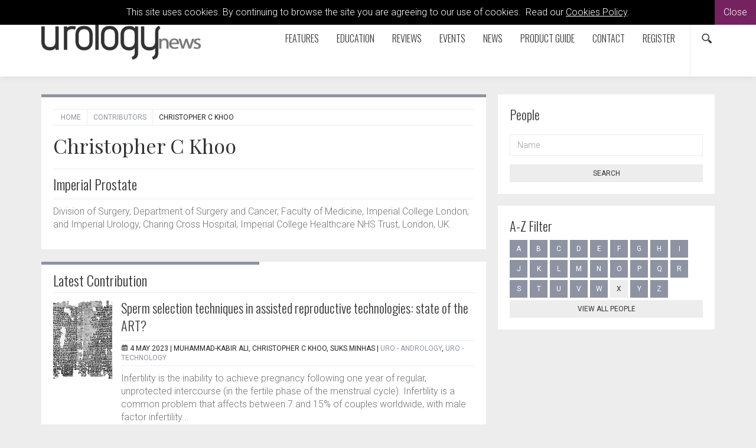

--- FILE ---
content_type: text/html; charset=utf-8
request_url: https://www.urologynews.uk.com/contributors/person/christopher-c-khoo
body_size: 7573
content:

<!doctype html>
  	<html class="no-js" lang="en" id="site">
	<head>
		<meta http-equiv="X-UA-Compatible" content="IE=edge">
		


<!-- Google Tag Manager -->
<script>(function(w,d,s,l,i){w[l]=w[l]||[];w[l].push({'gtm.start':
new Date().getTime(),event:'gtm.js'});var f=d.getElementsByTagName(s)[0],
j=d.createElement(s),dl=l!='dataLayer'?'&l='+l:'';j.async=true;j.src=
'https://www.googletagmanager.com/gtm.js?id='+i+dl;f.parentNode.insertBefore(j,f);
})(window,document,'script','dataLayer','GTM-PMZ524L');</script>
<!-- End Google Tag Manager -->

<meta charset="utf-8"/>

 

<meta name="viewport" content="width=device-width, initial-scale=1, maximum-scale=1">
<meta name="format-detection" content="telephone=no">

<link rel="apple-touch-icon" sizes="180x180" href="/images/favicons/apple-touch-icon.png">
<link rel="icon" type="image/png" href="/images/favicons/favicon-32x32.png" sizes="32x32">
<link rel="icon" type="image/png" href="/images/favicons/favicon-16x16.png" sizes="16x16">
<link rel="manifest" href="/images/favicons/manifest.json">
<link rel="mask-icon" href="/images/favicons/safari-pinned-tab.svg" color="#5bbad5">
<link rel="shortcut icon" href="/images/favicons/favicon.ico">
<meta name="msapplication-config" content="/images/favicons/browserconfig.xml">
<meta name="theme-color" content="#ffffff">



<meta property="og:title" content="Christopher C Khoo" />
<meta property="og:type" content="website" />
<meta property="og:url" content="https://www.urologynews.uk.com/contributors/person/christopher-c-khoo" />
<meta property="og:site_name" content="Urology News" />
<meta property="og:description" /> 
<meta property="fb:app_id" content="168587643508744" />






<link rel="canonical" data-shared="True" data-doctype="personProfile" href="https://www.urologynews.uk.com/contributors/person/christopher-c-khoo"/>

  
 
<script type='application/ld+json'> 
	{
		"@context":"http:\/\/schema.org",
		"@type":"WebSite",
		"url":"http://www.urologynews.uk.com",
		"name":"Urology News", 
		"potentialAction":{
			"@type":"SearchAction",
			"target":"http://www.urologynews.uk.comhttps://www.urologynews.uk.com/search/?search={search_term_string}",
			"query-input":"required name=search_term_string"
		} 
	}
</script>

<script type='application/ld+json'>
	{
	  "@context": "http://schema.org",
	  "@type": "Organization",
	  "url":"http://www.urologynews.uk.com",
	  "sameAs": [
	    "https://www.facebook.com/Attacats/",
	    "https://www.linkedin.com/company/attacat",
	    "https://twitter.com/attacats"
	  ],
	  "name":"Urology News",
	  "logo": "http://www.attacat.co.uk/wp-content/uploads/2015/12/Attacat-Logo.png"
	} 
</script>


<link href="https://fonts.googleapis.com/css?family=Roboto:300,400,500" rel="stylesheet">
<link href="https://fonts.googleapis.com/css?family=Oswald:300,400,700" rel="stylesheet">
<link href="https://fonts.googleapis.com/css?family=Playfair+Display" rel="stylesheet">

<link rel="stylesheet" href="/css/global.gulp.min.css?v=3" /> 
<link rel="stylesheet" href="/css/theme.gulp.min.css?v=3" /> 
<script src="/scripts/global.gulp.min.js?v=2"></script>

<!--[if lt IE 9]>
<script src="/scripts/IEHtml5.gulp.min.js"></script> 
<![endif]-->  

<noscript>
    <style>
    .simplebar, [data-simplebar-direction] {
        overflow: auto;
    }
    .breadcrumb-responsive ul {
        height: auto;
    }
    </style>
</noscript>



<!-- Global site tag (gtag.js) - Google Analytics -->
<script async src="https://www.googletagmanager.com/gtag/js?id=UA-23077069-1"></script>
<script>
  window.dataLayer = window.dataLayer || [];
  function gtag(){dataLayer.push(arguments);}
  gtag('js', new Date());

  gtag('config', 'UA-23077069-1');
</script>
 
<script async='async' src='https://www.googletagservices.com/tag/js/gpt.js'></script>
<script>
  var googletag = googletag || {};
  googletag.cmd = googletag.cmd || [];
</script>



   	</head>
	<!--[if lt IE 7]> <body class="lt-ie10 lt-ie9 lt-ie8 lt-ie7 personProfile theme-gray-light"> <![endif]-->
	<!--[if IE 7]> <body class="lt-ie10 lt-ie9 lt-ie8 personProfile theme-gray-light"> <![endif]-->
	<!--[if IE 8]> <body class="lt-ie10 lt-ie9  personProfile theme-gray-light"> <![endif]-->
	<!--[if IE 9]> <body class="lt-ie10 personProfile theme-gray-light"> <![endif]-->
	<!--[if gt IE 9]><!-->
	<body class="personProfile theme-gray-light" data-gkey="AIzaSyC4ECCkt64mQSl9hwsCW5Av783F_7TzbkI">
		<!--<![endif]-->
	
	

<!-- Google Tag Manager (noscript) -->
<noscript><iframe src="https://www.googletagmanager.com/ns.html?id=GTM-PMZ524L"
height="0" width="0" style="display:none;visibility:hidden"></iframe></noscript>
<!-- End Google Tag Manager (noscript) -->
	

<div class="cookieMessage">
    <div class="cookieMessageInfo">
        This site uses cookies. By continuing to browse the site you are agreeing to our use of cookies.  &nbsp;Read our <a href="/cookie-policy/" target="_blank">Cookies Policy</a>.
    </div>
    <span class="cookieMessageClose">Close</span>
</div>

	
		<div class="nav-container">
			
			<!-- PageHeader -->
			 
<div class="top-padding"></div>
<div class="mobile-menu-cover"></div>
<div class="container-fluid at-top " id="barHeader">
    <div class="container">
        <div class="row">
            <div class="col-xs-2 col-sm-2 col-md-2 icon-left visible-mobile-nav">
                <a class="btn btn-default btn-sm bg-none pull-left menu-open"><span class="glyphicon icon-gecko-show-lines"></span></a> 
            </div>
            <div class="col-xs-8 col-sm-8 col-md-8 col-lg-3  logo-container">
                
    <div id="logo">
    	<a class="" href="https://www.urologynews.uk.com/"><img alt="Urology News" src="/media/6846/urology_logo_mono_long.png" width="270"></a> 
    </div>


            </div>
            <div class="col-xs-2 icon-right visible-mobile-nav search-mobile">
    <div class="btn-group pull-right">
        <a class="btn btn-sm btn-default bg-none search-trigger" data-toggle="dropdown"><span class="glyphicon icon-gecko-search"></span></a>
        <div class="dropdown-menu search animate-250 fadeIn">
            <div id="searchTrigger">
                <form action="/search" role="search" novalidate="novalidate">
                    <div class="input-group">
                        <input type="text" name="search" class="form-control valid" placeholder="Search our site" aria-invalid="false">
                        <span class="input-group-btn">
                            <button class="btn btn-default" type="submit" id="searchMenu" ><span class="glyphicon icon-gecko-search"></span></button>
                        </span>
                    </div>
                </form>
            </div>
        </div>
    </div>
</div>
            <div class="col-lg-9" id="barMainNav"> 
                <div class="navWrapper mobile-nav left">
                    
<nav class="navbar navbar-default pull-right" role="navigation">
	<div class="navbar-header">

        <div id="main-navbar-collapse">
            <ul class="nav navbar-nav navbar-right PartialsNavMain">
                




<li class="dropdown  PartialsNavChildBlock ">
 
 
        <a href="https://www.urologynews.uk.com/features/" class="dropdown-toggle ">
            Features  
                <span class="visible-xs visible-sm  glyphicon icon-gecko-chevron-right pull-right mt-5"></span>
        </a>
            <ul class="dropdown-menu">
               <li class="mobile-menu-item"> <a class="btn-mobilenav menu-back">Close<span class="glyphicon icon-gecko-delete pull-right"></span></a></li>
                 <li class="mobile-menu-item"> 
                    <a href="https://www.urologynews.uk.com/features/">
                        Features   
                    </a>
                </li> 




<li class="  PartialsNavChildBlock ">
 
 
        <a href="https://www.urologynews.uk.com/features/features/" class="">
            Features  
        </a>
</li>







<li class=" last PartialsNavChildBlock ">
 
 
        <a href="https://www.urologynews.uk.com/features/history-of-urology/" class="">
            History of Urology  
        </a>
</li>



            </ul>
</li>







<li class="dropdown  PartialsNavChildBlock ">
 
 
        <a href="https://www.urologynews.uk.com/education/" class="dropdown-toggle ">
            Education  
                <span class="visible-xs visible-sm  glyphicon icon-gecko-chevron-right pull-right mt-5"></span>
        </a>
            <ul class="dropdown-menu">
               <li class="mobile-menu-item"> <a class="btn-mobilenav menu-back">Close<span class="glyphicon icon-gecko-delete pull-right"></span></a></li>
                 <li class="mobile-menu-item"> 
                    <a href="https://www.urologynews.uk.com/education/">
                        Education   
                    </a>
                </li> 




<li class="  PartialsNavChildBlock ">
 
 
        <a href="https://www.urologynews.uk.com/education/spot-tests/" class="">
            Spot Tests  
        </a>
</li>







<li class="  PartialsNavChildBlock ">
 
 
        <a href="https://www.urologynews.uk.com/education/trainees-forum/" class="">
            Trainees&#39; Forum  
        </a>
</li>







<li class="  PartialsNavChildBlock ">
 
 
        <a href="https://www.urologynews.uk.com/education/nightmare-cases/" class="">
            Nightmare Cases  
        </a>
</li>







<li class="  PartialsNavChildBlock ">
 
 
        <a href="https://www.urologynews.uk.com/education/interviews/" class="">
            Interviews  
        </a>
</li>







<li class=" last PartialsNavChildBlock ">
 
 
        <a href="https://www.urologynews.uk.com/education/case-reports/" class="">
            Case Reports  
        </a>
</li>



            </ul>
</li>







<li class="dropdown  PartialsNavChildBlock ">
 
 
        <a href="https://www.urologynews.uk.com/reviews/" class="dropdown-toggle ">
            Reviews  
                <span class="visible-xs visible-sm  glyphicon icon-gecko-chevron-right pull-right mt-5"></span>
        </a>
            <ul class="dropdown-menu">
               <li class="mobile-menu-item"> <a class="btn-mobilenav menu-back">Close<span class="glyphicon icon-gecko-delete pull-right"></span></a></li>
                 <li class="mobile-menu-item"> 
                    <a href="https://www.urologynews.uk.com/reviews/">
                        Reviews   
                    </a>
                </li> 




<li class="  PartialsNavChildBlock ">
 
 
        <a href="https://www.urologynews.uk.com/reviews/digital-reviews/" class="">
            Digital Reviews  
        </a>
</li>







<li class="  PartialsNavChildBlock ">
 
 
        <a href="https://www.urologynews.uk.com/reviews/journal-reviews/" class="">
            Journal Reviews  
        </a>
</li>







<li class=" last PartialsNavChildBlock ">
 
 
        <a href="https://www.urologynews.uk.com/reviews/book-reviews/" class="">
            Book Reviews  
        </a>
</li>



            </ul>
</li>







<li class="  PartialsNavChildBlock ">
 
 
        <a href="https://www.urologynews.uk.com/events/" class="">
            Events  
        </a>
</li>







<li class="  PartialsNavChildBlock ">
 
 
        <a href="https://www.urologynews.uk.com/news/" class="">
            News  
        </a>
</li>







<li class="  PartialsNavChildBlock ">
 
 
        <a href="https://www.urologynews.uk.com/product-guide/" class="">
            Product Guide  
        </a>
</li>







<li class="  PartialsNavChildBlock ">
 
 
        <a href="https://www.urologynews.uk.com/contact/" class="">
            Contact  
        </a>
</li>







<li class=" last PartialsNavChildBlock ">
 
 
        <a href="https://www.urologynews.uk.com/register/" class="">
            Register  
        </a>
</li>



                
                <li class="search-icon hidden-mobile-nav"><div class="btn-group pull-right">
    <a class="btn btn-sm btn-default bg-none search-trigger" data-toggle="dropdown" aria-expanded="false"><span class="glyphicon icon-gecko-search"></span></a>
    <div class="dropdown-menu search animate-250 fadeIn">
        <div id="searchTrigger">
            <form action="/search" role="search" novalidate="novalidate">
                <div class="input-group">
                    <input type="text" name="search" class="form-control valid" placeholder="Search our site" aria-invalid="false">
                    <span class="input-group-btn">
                        <button class="btn btn-default" type="submit" id="searchMenu"><span class="glyphicon icon-gecko-search"></span></button>
                    </span>
                </div>
            </form>
        </div>
    </div>
</div> </li>
            </ul>
        </div>

  </div>
</nav>
 
                </div> 
            </div> 
        </div> 
    </div> 
</div>




<div class="heading-grad hidden-sm hidden-xs at-top"></div>
 
			<!-- Page content -->
			
 



 
<div class="container">
	<div class="  clearfix">
		<div class="row">
			<div class="col-sm-8 main-content"> 

				  
<div class="page-header clearfix animate onScreen delay-250 fadeIn ">
	 
<div class="breadcrumb-responsive">
    <ul data-simplebar-direction="horizontal">
        <li> <a href="/">  Home </a> </li>
            <li>
                    <a href="https://www.urologynews.uk.com/contributors/">
                        Contributors
                    </a>
            </li>
        <li class="active">Christopher C Khoo</li>
    </ul>
</div>  
	
<div class="row person-social">
    <div class="col-sm-6">
        <h1>Christopher C Khoo</h1>
    </div>

    <div class="col-sm-6 text-right">
        <div class="">
                
                
                
                
                 
        </div>
        <div class="mt-20">
                                </div>
    </div>
</div>

 
	  
	 
	
 <hr>
 <h2>Imperial Prostate</h2>
	<hr>
	<p>Division of Surgery, Department of Surgery and Cancer, Faculty of Medicine, Imperial College London; and Imperial Urology, Charing Cross Hospital, Imperial College Healthcare NHS Trust, London, UK.</p> 
 
</div> 
				<div class="body-text">
					
  

<div class="media animate onScreen delay-250 fadeIn">
    <div class="boxedItem">
        <div class="color-stripe"></div>
        <h2>Latest Contribution</h2>
        <hr class="mb-20"> 
        <div >
  
<div class="media infiniteScrollItem"> 
		<div class="media-left">
			<a class="" href="https://www.urologynews.uk.com/features/features/post/sperm-selection-techniques-in-assisted-reproductive-technologies-state-of-the-art" > 
					<img class="media-object" src="/media/31506/uro-mj23-sst-fig1.jpg?anchor=center&amp;mode=crop&amp;width=100&amp;height=140&amp;rnd=133275170100000000" alt="Image showing The Kahun Gynaecological Papyrus."/>  
			</a> 
		</div> 

	<div class="media-body">
		<h2 class="media-heading h3" data-mh="heading">
			<a href="https://www.urologynews.uk.com/features/features/post/sperm-selection-techniques-in-assisted-reproductive-technologies-state-of-the-art">Sperm selection techniques in assisted reproductive technologies: state of the ART?</a>
		</h2> 
		 
<div class="post-meta"> 
		<span class="glyphicon icon-gecko-calendar"></span>
		<meta itemprop="datePublished" content="2023-05-04T12:00"/>
		4 May 2023
		 |  <span itemprop="author" itemscope itemtype="http://schema.org/Person"><span itemprop="name">Muhammad-Kabir Ali, Christopher C Khoo, Suks Minhas</span> </span>
 
		 
 
			   
		 
 |

	<a href="https://www.urologynews.uk.com/features/features/?cat=71580">URO - Andrology</a>, 	<a href="https://www.urologynews.uk.com/features/features/?cat=71588">URO - Technology</a>

			 
		
</div>
			  
		<p>Infertility is the inability to achieve pregnancy following one year of regular, unprotected intercourse (in the fertile phase of the menstrual cycle). Infertility is a common problem that affects between 7 and 15% of couples worldwide, with male factor infertility...</p>
		 
	</div>  
	
	<hr/>
</div>   
<div class="media infiniteScrollItem"> 
		<div class="media-left">
			<a class="" href="https://www.urologynews.uk.com/features/features/post/visual-estimation-cognitive-image-fusion-software-and-in-bore-targeted-prostate-biopsy-is-there-an-optimal-approach" > 
					<img class="media-object" src="/media/23403/biopsy_fig-1.jpg?anchor=center&amp;mode=crop&amp;width=100&amp;height=140&amp;rnd=132592630320000000" alt="Photo showing image-fusion targeted transperineal prostate biopsy."/>  
			</a> 
		</div> 

	<div class="media-body">
		<h2 class="media-heading h3" data-mh="heading">
			<a href="https://www.urologynews.uk.com/features/features/post/visual-estimation-cognitive-image-fusion-software-and-in-bore-targeted-prostate-biopsy-is-there-an-optimal-approach">Visual-estimation (cognitive), image-fusion (software) and in-bore targeted prostate biopsy: is there an optimal approach?</a>
		</h2> 
		 
<div class="post-meta"> 
		<span class="glyphicon icon-gecko-calendar"></span>
		<meta itemprop="datePublished" content="2021-03-03T12:00"/>
		3 March 2021
		 |  <span itemprop="author" itemscope itemtype="http://schema.org/Person"><span itemprop="name">Christopher C Khoo, Martin J Connor, Hashim U Ahmed (Prof)</span> </span>
 
		 
 
			   
		 
 |

	<a href="https://www.urologynews.uk.com/features/features/?cat=71590">URO - Urologic Oncology</a>, 	<a href="https://www.urologynews.uk.com/features/features/?cat=71588">URO - Technology</a>

			 
		
</div>
			  
		<p>The diagnostic superiority of multiparametric magnetic resonance imaging (mpMRI) prior to targeted and systematic prostate biopsy over systematic transrectal ultrasound-guided (TRUS) biopsy alone in the detection of clinically significant prostate cancer (csPCa) has been proven by multiple level 1 studies...</p>
		 
	</div>  
	
	<hr/>
</div>         </div>
        
        

 
    </div>
</div>
			
				</div> 
				<div class="clearfix"></div>
			</div>
			
				<div class="col-sm-4 side-content animate onScreen delay-250 fadeIn">
					<div class="stick" data-sticktop="160">
						
						

<div class="sidebarItems " > 



	
<div class="sidebarItem mb-20 onScreen delay-250 fadeIn categoryGroupFilter sidebarItem "> 
<div class="sidebarItemLabel h3">People</div>
	<form action="https://www.urologynews.uk.com/contributors/" class="clearfix">

         
		 

            <div class="form-group lone-name"> 
                <label for="term" class="control-label sr-only">Name</label>
                <input type="text" class="form-control" id="name" name="name" placeholder="Name"> 
            </div>

		 <input type="hidden" id="past" name="past"/> 
		 
 
		<button type="submit" id="submit" class="btn btn-default btn-block btn-md btn-slide-right mt-10">Search</button>
	</form>
</div>





	


<div class="sidebarItem mb-20 onScreen delay-250 fadeIn peopleAZ">

<div class="peopleAzHeader sidebarItemLabel">A-Z Filter</div>	
	<div class="letters clearfix">
				 
<a class="btn btn-default" href='https://www.urologynews.uk.com/contributors/?letter=A&Cat='>A</a><a class="btn btn-default" href='https://www.urologynews.uk.com/contributors/?letter=B&Cat='>B</a><a class="btn btn-default" href='https://www.urologynews.uk.com/contributors/?letter=C&Cat='>C</a><a class="btn btn-default" href='https://www.urologynews.uk.com/contributors/?letter=D&Cat='>D</a><a class="btn btn-default" href='https://www.urologynews.uk.com/contributors/?letter=E&Cat='>E</a><a class="btn btn-default" href='https://www.urologynews.uk.com/contributors/?letter=F&Cat='>F</a><a class="btn btn-default" href='https://www.urologynews.uk.com/contributors/?letter=G&Cat='>G</a><a class="btn btn-default" href='https://www.urologynews.uk.com/contributors/?letter=H&Cat='>H</a><a class="btn btn-default" href='https://www.urologynews.uk.com/contributors/?letter=I&Cat='>I</a><a class="btn btn-default" href='https://www.urologynews.uk.com/contributors/?letter=J&Cat='>J</a><a class="btn btn-default" href='https://www.urologynews.uk.com/contributors/?letter=K&Cat='>K</a><a class="btn btn-default" href='https://www.urologynews.uk.com/contributors/?letter=L&Cat='>L</a><a class="btn btn-default" href='https://www.urologynews.uk.com/contributors/?letter=M&Cat='>M</a><a class="btn btn-default" href='https://www.urologynews.uk.com/contributors/?letter=N&Cat='>N</a><a class="btn btn-default" href='https://www.urologynews.uk.com/contributors/?letter=O&Cat='>O</a><a class="btn btn-default" href='https://www.urologynews.uk.com/contributors/?letter=P&Cat='>P</a><a class="btn btn-default" href='https://www.urologynews.uk.com/contributors/?letter=Q&Cat='>Q</a><a class="btn btn-default" href='https://www.urologynews.uk.com/contributors/?letter=R&Cat='>R</a><a class="btn btn-default" href='https://www.urologynews.uk.com/contributors/?letter=S&Cat='>S</a><a class="btn btn-default" href='https://www.urologynews.uk.com/contributors/?letter=T&Cat='>T</a><a class="btn btn-default" href='https://www.urologynews.uk.com/contributors/?letter=U&Cat='>U</a><a class="btn btn-default" href='https://www.urologynews.uk.com/contributors/?letter=V&Cat='>V</a><a class="btn btn-default" href='https://www.urologynews.uk.com/contributors/?letter=W&Cat='>W</a><span class='btn btn-default'>X</span><a class="btn btn-default" href='https://www.urologynews.uk.com/contributors/?letter=Y&Cat='>Y</a><a class="btn btn-default" href='https://www.urologynews.uk.com/contributors/?letter=Z&Cat='>Z</a>	</div>
	
	<div>				
		<a class="btn btn-default btn-block btn-md btn-slide-right mt-10" href="https://www.urologynews.uk.com/contributors/">View all people</a>
	</div>

</div>

</div>



						
					</div>
					<div class="clearfix"></div>
				</div>
		</div>
	</div>

</div>





			<!-- PageFooter -->
			
<div class="clearfix"></div>
<div class="container-fluid clearfix" id="barFooter">
	<a class="btn btn-default btn-md btn-block scroll-top visible-xs"><span class="glyphicon icon-gecko-chevron-up"></span><br>Top Of Page</a>
	<div class="container mb-30">
	    <div class="row">

	    	
	       	<div class="col-lg-3 col-sm-12 footer-text">
	       		<p><a href="http://www.pinpoint-scotland.com"><img style="width: 146px; height: 65px;" src="/media/4913/pinpoint-logo-gr.png?width=146;height=65" alt="" data-id="10806"></a></p>
<p>9 Gayfield Square,<br>Edinburgh EH1 3NT, UK.</p>
<p>Call: +44 (0)131 557 4184<br><a href="http://www.pinpoint-scotland.com">www.pinpoint-scotland.com</a></p>
<p> </p> 
	       	</div> 
			
			<div class="col-lg-3 col-sm-4">
				
					

<div class="footerLinks">
			<div class="h5">WEBSITE DETAILS</div>
	

<ul  class="arrow">
		<li>
	  		<a href="https://www.urologynews.uk.com/cookie-policy/">
				Cookie Policy
			</a>
		</li>
		<li>
	  		<a href="https://www.urologynews.uk.com/privacy-policy/">
				Privacy Policy
			</a>
		</li>
		<li>
	  		<a href="https://www.urologynews.uk.com/terms-and-conditions/">
				Terms and Conditions
			</a>
		</li>
		<li>
	  		<a href="https://www.urologynews.uk.com/data-protection-notice/">
				Data Protection Notice
			</a>
		</li>
</ul>	
</div>
	       		 

<div class="footer-social">	
	<a href="https://www.facebook.com/UrologyNews" target="_blank" ><span class="social glyphicon icon-gecko-facebook "> </span></a>
	<a href="https://twitter.com/Uro_News" target="_blank" ><span class="social glyphicon icon-gecko-twitter"> </span></a>
	<a href="https://www.linkedin.com/company/urology-news" target="_blank" ><span class="social glyphicon icon-gecko-linkedin"> </span></a>
	<a href="https://www.youtube.com/@urologynews" target="_blank" ><span class="social glyphicon icon-gecko-youtube"> </span></a>
</div>
	
		
	
	
		

	
	       	</div> 
			
			<div class="col-lg-3 col-sm-4">
	       			

<div class="footerLinks">
			<div class="h5">ABOUT US</div>
	

<ul  class="arrow">
		<li>
	  		<a href="https://www.urologynews.uk.com/who-we-are/">
				Who we are
			</a>
		</li>
		<li>
	  		<a href="https://www.urologynews.uk.com/register/">
				Register
			</a>
		</li>
		<li>
	  		<a href="https://www.urologynews.uk.com/contact/">
				Contact
			</a>
		</li>
		<li>
	  		<a href="https://www.urologynews.uk.com/contributors/">
				Contributors
			</a>
		</li>
		<li>
	  		<a href="https://www.urologynews.uk.com/company-awards/">
				Company Awards
			</a>
		</li>
</ul>	
</div>
	       	</div> 
	       	<div class="col-lg-3 col-sm-4 mb-10">
				
	       			

<div class="footerLinks">
			<div class="h5">GUIDELINES</div>
	

<ul  class="arrow">
		<li>
	  		<a href="https://www.urologynews.uk.com/guidelines/">
				Guidelines
			</a>
		</li>
		<li>
	  		<a href="https://www.urologynews.uk.com/supplements-library/">
				Supplements - Library
			</a>
		</li>
		<li>
	  		<a href="https://www.urologynews.uk.com/digital-issues-library/">
				Digital Issues - Library
			</a>
		</li>
</ul>	
</div> 
			</div>
	       		 
			<div class="clearfix "></div>

			<div class="col-sm-12">
				


<div class="footer-logos">
    <div class="h5">Accreditations</div>
        <img src="/media/39519/ipso_flag_teal-2025.png" alt="IPSO_FLAG_TEAL 2025.png"/>
        <img src="/media/42751/cpdmember_2025.png" alt="CPDmember_2025.png"/>
</div>




			</div>

			<div class="clearfix "></div>
			
			<div class="col-sm-9 mt-10">
				<p class="mt-10">
					Pinpoint Scotland Ltd (Registered in Scotland No. SC068684) | &copy; 2026 - Website by <a href="https://www.wearegecko.co.uk/" target="_blank" title="Website by Gecko Agency">Gecko Agency</a>
				</p>
			</div>  
	    </div>  
	</div>  
</div>


		</div>




	

	
	

 
	 

	 

	</body>
</html>


--- FILE ---
content_type: text/css
request_url: https://www.urologynews.uk.com/css/theme.gulp.min.css?v=3
body_size: 6144
content:
.btn,.navbar,a{-webkit-transition:all .2s ease-in-out;-moz-transition:all .2s ease-in-out;transition:all .2s ease-in-out}.media,.media-body{zoom:1;overflow:visible}.primary-bg{background-color:#762260;color:#fff}.essentialsSlider .primary-bg{background-color:rgba(118,34,96,.8)}.essentialsSlider .primary-bg.slideText{color:#fff}.primary-border{border-color:#762260}.essentialsSlider .primary-border{border-color:rgba(118,34,96,.8)}.btn-primary{background-color:#762260;color:#fff}.btn-primary.bg-none,.btn-primary.bg-none:focus,.btn-primary.bg-none:hover{color:#762260!important}.btn-primary.bg-none{background:0 0!important}.success-bg{background-color:#ed9339;color:#fff}.essentialsSlider .success-bg{background-color:rgba(237,147,57,.8)}.essentialsSlider .success-bg.slideText{color:#fff}.success-border{border-color:#ed9339}.essentialsSlider .success-border{border-color:rgba(237,147,57,.8)}.btn-success{background-color:#ed9339;color:#fff}.btn-success.bg-none,.btn-success.bg-none:focus,.btn-success.bg-none:hover{color:#ed9339!important}.btn-success.bg-none{background:0 0!important}.warning-bg{background-color:#367642;color:#fff}.essentialsSlider .warning-bg{background-color:rgba(54,118,66,.8)}.essentialsSlider .warning-bg.slideText{color:#fff}.warning-border{border-color:#367642}.essentialsSlider .warning-border{border-color:rgba(54,118,66,.8)}.btn-warning{background-color:#367642;color:#fff}.btn-warning.bg-none,.btn-warning.bg-none:focus,.btn-warning.bg-none:hover{color:#367642!important}.btn-warning.bg-none{background:0 0!important}.danger-bg,.essentialsSlider .danger-bg.slideText{color:#fff}.danger-bg{background-color:#8e93a3}.essentialsSlider .danger-bg{background-color:rgba(142,147,163,.8)}.danger-border{border-color:#8e93a3}.essentialsSlider .danger-border{border-color:rgba(142,147,163,.8)}.btn-danger{background-color:#8e93a3;color:#fff}.btn-danger.bg-none,.btn-danger.bg-none:focus,.btn-danger.bg-none:hover{color:#8e93a3!important}.btn-danger.bg-none{background:0 0!important}.btn-info,.essentialsSlider .info-bg.slideText,.info-bg{color:#fff}.info-bg{background-color:#097795}.essentialsSlider .info-bg{background-color:rgba(9,119,149,.8)}.info-border{border-color:#097795}.essentialsSlider .info-border{border-color:rgba(9,119,149,.8)}.btn-info{background-color:#097795}.btn-info.bg-none,.btn-info.bg-none:focus,.btn-info.bg-none:hover{color:#097795!important}.btn-info.bg-none{background:0 0!important}.btn-white,.essentialsSlider .white-bg.slideText,.white-bg{color:#333}.white-bg{background-color:#fff}.essentialsSlider .white-bg{background-color:rgba(255,255,255,.8)}.white-border{border-color:#fff}.essentialsSlider .white-border{border-color:rgba(255,255,255,.8)}.btn-white{background-color:#fff}.btn-white.bg-none,.btn-white.bg-none:focus,.btn-white.bg-none:hover{color:#fff!important}.btn-white.bg-none{background:0 0!important}.lighter-bg{background-color:#ededed;color:#333}.essentialsSlider .lighter-bg{background-color:rgba(237,237,237,.8)}.essentialsSlider .lighter-bg.slideText{color:#333}.lighter-border{border-color:#ededed}.essentialsSlider .lighter-border{border-color:rgba(237,237,237,.8)}.btn-lighter{background-color:#ededed;color:#333}.btn-lighter.bg-none,.btn-lighter.bg-none:focus,.btn-lighter.bg-none:hover{color:#ededed!important}.btn-lighter.bg-none{background:0 0!important}.btn-gray,.essentialsSlider .gray-bg.slideText,.gray-bg{color:#fff}.gray-bg{background-color:#737373}.essentialsSlider .gray-bg{background-color:rgba(115,115,115,.8)}.gray-border{border-color:#737373}.essentialsSlider .gray-border{border-color:rgba(115,115,115,.8)}.btn-gray{background-color:#737373}.btn-gray.bg-none,.btn-gray.bg-none:focus,.btn-gray.bg-none:hover{color:#737373!important}.btn-gray.bg-none{background:0 0!important}.btn-dark,.dark-bg,.essentialsSlider .dark-bg.slideText{color:#fff}.dark-bg{background-color:#333}.essentialsSlider .dark-bg{background-color:rgba(51,51,51,.8)}.dark-border{border-color:#333}.essentialsSlider .dark-border{border-color:rgba(51,51,51,.8)}.btn-dark{background-color:#333}.btn-dark.bg-none,.btn-default.bg-none{background:0 0!important}.btn-dark.bg-none,.btn-dark.bg-none:focus,.btn-dark.bg-none:hover{color:#333!important}.theme-main .color-stripe,.theme-main thead{background:#762260!important}.theme-main thead th{color:#fff!important;font-weight:300}.theme-main .breadcrumb-responsive a,.theme-main .post-meta a,.theme-main .relatedMedia a,.theme-main .twitter-list a{color:#762260}.theme-main .page-header{border-top:5px solid #762260}.theme-main .letters span.btn-default{color:#333;background:#ededed}.theme-main .letters span.btn-default:focus,.theme-main .letters span.btn-default:hover{color:#fff;background:#762260}.theme-main .letters a.btn-default{color:#fff!important;background:#762260}.theme-main .letters a.btn-default:focus,.theme-main .letters a.btn-default:hover{color:#fff;background:#3b1130!important}.theme-main #barFooter .solid-bg,.theme-main .boxedItem .solid-bg,.theme-main .mainContentItems .solid-bg,.theme-main .sidebarItems .solid-bg{background:#762260!important;color:#fff!important}.theme-main #barFooter .solid-bg .sidebarItemLabel,.theme-main .boxedItem .solid-bg .sidebarItemLabel,.theme-main .mainContentItems .solid-bg .sidebarItemLabel,.theme-main .sidebarItems .solid-bg .sidebarItemLabel{color:#fff!important;font-family:"Playfair Display",serif}.theme-main #barFooter .solid-bg .btn-default,.theme-main .boxedItem .solid-bg .btn-default,.theme-main .mainContentItems .solid-bg .btn-default,.theme-main .sidebarItems .solid-bg .btn-default{color:#fff;background:#4e1740}.theme-main #barFooter .solid-bg .btn-default:focus,.theme-main #barFooter .solid-bg .btn-default:hover,.theme-main .boxedItem .solid-bg .btn-default:focus,.theme-main .boxedItem .solid-bg .btn-default:hover,.theme-main .mainContentItems .solid-bg .btn-default:focus,.theme-main .mainContentItems .solid-bg .btn-default:hover,.theme-main .sidebarItems .solid-bg .btn-default:focus,.theme-main .sidebarItems .solid-bg .btn-default:hover{color:#333;background:#ededed}.theme-main #barFooter .solid-bg .btn-default .glyphicon,.theme-main .boxedItem .solid-bg .btn-default .glyphicon,.theme-main .mainContentItems .solid-bg .btn-default .glyphicon,.theme-main .sidebarItems .solid-bg .btn-default .glyphicon{color:#333}.theme-main #barFooter .badge,.theme-main .boxedItem .badge,.theme-main .mainContentItems .badge,.theme-main .sidebarItems .badge{background:#762260}.theme-main #barFooter .badge:focus,.theme-main #barFooter .badge:hover,.theme-main .boxedItem .badge:focus,.theme-main .boxedItem .badge:hover,.theme-main .mainContentItems .badge:focus,.theme-main .mainContentItems .badge:hover,.theme-main .sidebarItems .badge:focus,.theme-main .sidebarItems .badge:hover{background:#333}.theme-main #barFooter .social-page:focus,.theme-main #barFooter .social-page:hover,.theme-main .boxedItem .social-page:focus,.theme-main .boxedItem .social-page:hover,.theme-main .mainContentItems .social-page:focus,.theme-main .mainContentItems .social-page:hover,.theme-main .sidebarItems .social-page:focus,.theme-main .sidebarItems .social-page:hover{color:#fff;background:#762260}.theme-main #barFooter .share:focus,.theme-main #barFooter .share:hover,.theme-main #barFooter .social:focus,.theme-main #barFooter .social:hover,.theme-main .boxedItem .share:focus,.theme-main .boxedItem .share:hover,.theme-main .boxedItem .social:focus,.theme-main .boxedItem .social:hover,.theme-main .mainContentItems .share:focus,.theme-main .mainContentItems .share:hover,.theme-main .mainContentItems .social:focus,.theme-main .mainContentItems .social:hover,.theme-main .sidebarItems .share:focus,.theme-main .sidebarItems .share:hover,.theme-main .sidebarItems .social:focus,.theme-main .sidebarItems .social:hover{color:#fff;background:#762260!important}.theme-main #barFooter .btn-default,.theme-main .boxedItem .btn-default,.theme-main .mainContentItems .btn-default,.theme-main .sidebarItems .btn-default{color:#333;border:1px solid transparent}.theme-main #barFooter .btn-default:focus,.theme-main #barFooter .btn-default:hover,.theme-main .boxedItem .btn-default:focus,.theme-main .boxedItem .btn-default:hover,.theme-main .mainContentItems .btn-default:focus,.theme-main .mainContentItems .btn-default:hover,.theme-main .sidebarItems .btn-default:focus,.theme-main .sidebarItems .btn-default:hover{color:#fff;background:#762260}.theme-main #barFooter .btn-default .glyphicon,.theme-main .boxedItem .btn-default .glyphicon,.theme-main .mainContentItems .btn-default .glyphicon,.theme-main .sidebarItems .btn-default .glyphicon{color:#fff}.theme-main #barFooter .btn-primary,.theme-main .boxedItem .btn-primary,.theme-main .mainContentItems .btn-primary,.theme-main .sidebarItems .btn-primary{background:#762260;border:1px solid transparent}.theme-main #barFooter .btn-primary:focus,.theme-main #barFooter .btn-primary:hover,.theme-main .boxedItem .btn-primary:focus,.theme-main .boxedItem .btn-primary:hover,.theme-main .mainContentItems .btn-primary:focus,.theme-main .mainContentItems .btn-primary:hover,.theme-main .sidebarItems .btn-primary:focus,.theme-main .sidebarItems .btn-primary:hover{background:#ededed;color:#333}.theme-main #barFooter .btn-primary .glyphicon,.theme-main .boxedItem .btn-primary .glyphicon,.theme-main .mainContentItems .btn-primary .glyphicon,.theme-main .sidebarItems .btn-primary .glyphicon{color:#333}.theme-main #barFooter .media-heading a:focus,.theme-main #barFooter .media-heading a:hover,.theme-main .boxedItem .media-heading a:focus,.theme-main .boxedItem .media-heading a:hover,.theme-main .mainContentItems .media-heading a:focus,.theme-main .mainContentItems .media-heading a:hover,.theme-main .sidebarItems .media-heading a:focus,.theme-main .sidebarItems .media-heading a:hover{color:#762260}.theme-main .layout-options .btn-default.active,.theme-main .layout-options .btn-default:active{border-color:#762260;background:#762260;color:#fff}.theme-main .layout-options .btn-default.active .glyphicon,.theme-main .layout-options .btn-default:active .glyphicon{color:#fff}.theme-main .layout-options .glyphicon{color:#333}.theme-main .company-details a,.theme-main .richTextEditor a{color:#762260}.theme-main .nav-pills>li.active>a,.theme-main .nav-pills>li.active>a:focus,.theme-main .nav-pills>li.active>a:hover{background-color:#762260}.theme-main .thumnail-image-hover .btn-default{background:#762260;color:#fff;border-color:#762260}.theme-main .thumbnail .h1,.theme-main .thumbnail .h2,.theme-main .thumbnail .h3,.theme-main .thumbnail .h4,.theme-main .thumbnail .h5,.theme-main .thumbnail .h6,.theme-main .thumbnail .media-heading,.theme-main .thumbnail h1,.theme-main .thumbnail h2,.theme-main .thumbnail h3,.theme-main .thumbnail h4,.theme-main .thumbnail h5,.theme-main .thumbnail h6{color:#333}.theme-main .thumbnail .h1 a,.theme-main .thumbnail .h2 a,.theme-main .thumbnail .h3 a,.theme-main .thumbnail .h4 a,.theme-main .thumbnail .h5 a,.theme-main .thumbnail .h6 a,.theme-main .thumbnail .media-heading a,.theme-main .thumbnail h1 a,.theme-main .thumbnail h2 a,.theme-main .thumbnail h3 a,.theme-main .thumbnail h4 a,.theme-main .thumbnail h5 a,.theme-main .thumbnail h6 a{color:#333!important}.theme-main .pagination a,.theme-main .thumbnail .h1:hover a,.theme-main .thumbnail .h2:hover a,.theme-main .thumbnail .h3:hover a,.theme-main .thumbnail .h4:hover a,.theme-main .thumbnail .h5:hover a,.theme-main .thumbnail .h6:hover a,.theme-main .thumbnail .media-heading:hover a,.theme-main .thumbnail h1:hover a,.theme-main .thumbnail h2:hover a,.theme-main .thumbnail h3:hover a,.theme-main .thumbnail h4:hover a,.theme-main .thumbnail h5:hover a,.theme-main .thumbnail h6:hover a{color:#762260!important}.theme-main .guide-cats .panel-body .sub-cat:active,.theme-main .guide-cats .panel-body .sub-cat:focus,.theme-main .guide-cats .panel-body .sub-cat:hover,.theme-main .guide-cats .panel-heading .glyphicon,.theme-main .guide-cats .panel-heading h4 a:active,.theme-main .guide-cats .panel-heading h4 a:focus,.theme-main .guide-cats .panel-heading h4 a:hover{color:#762260}.theme-main .pagination .active span{background:#762260!important;border-color:#762260!important}.theme-main .guide-cats .panel-body{border-bottom:solid 4px #762260}.theme-main .color-stripe.theme-main{background:#762260!important}.theme-blue .color-stripe,.theme-blue thead{background:#097795!important}.theme-blue thead th{color:#fff!important;font-weight:300}.theme-blue .breadcrumb-responsive a,.theme-blue .post-meta a,.theme-blue .relatedMedia a,.theme-blue .twitter-list a{color:#097795}.theme-blue .page-header{border-top:5px solid #097795}.theme-blue .letters span.btn-default{color:#333;background:#ededed}.theme-blue .letters span.btn-default:focus,.theme-blue .letters span.btn-default:hover{color:#fff;background:#097795}.theme-blue .letters a.btn-default{color:#fff!important;background:#097795}.theme-blue .letters a.btn-default:focus,.theme-blue .letters a.btn-default:hover{color:#fff;background:#053d4d!important}.theme-blue #barFooter .solid-bg,.theme-blue .boxedItem .solid-bg,.theme-blue .mainContentItems .solid-bg,.theme-blue .sidebarItems .solid-bg{background:#097795!important;color:#fff!important}.theme-blue #barFooter .solid-bg .sidebarItemLabel,.theme-blue .boxedItem .solid-bg .sidebarItemLabel,.theme-blue .mainContentItems .solid-bg .sidebarItemLabel,.theme-blue .sidebarItems .solid-bg .sidebarItemLabel{color:#fff!important;font-family:"Playfair Display",serif}.theme-blue #barFooter .solid-bg .btn-default,.theme-blue .boxedItem .solid-bg .btn-default,.theme-blue .mainContentItems .solid-bg .btn-default,.theme-blue .sidebarItems .solid-bg .btn-default{color:#fff;background:#065165}.theme-blue #barFooter .solid-bg .btn-default:focus,.theme-blue #barFooter .solid-bg .btn-default:hover,.theme-blue .boxedItem .solid-bg .btn-default:focus,.theme-blue .boxedItem .solid-bg .btn-default:hover,.theme-blue .mainContentItems .solid-bg .btn-default:focus,.theme-blue .mainContentItems .solid-bg .btn-default:hover,.theme-blue .sidebarItems .solid-bg .btn-default:focus,.theme-blue .sidebarItems .solid-bg .btn-default:hover{color:#333;background:#ededed}.theme-blue #barFooter .solid-bg .btn-default .glyphicon,.theme-blue .boxedItem .solid-bg .btn-default .glyphicon,.theme-blue .mainContentItems .solid-bg .btn-default .glyphicon,.theme-blue .sidebarItems .solid-bg .btn-default .glyphicon{color:#333}.theme-blue #barFooter .badge,.theme-blue .boxedItem .badge,.theme-blue .mainContentItems .badge,.theme-blue .sidebarItems .badge{background:#097795}.theme-blue #barFooter .badge:focus,.theme-blue #barFooter .badge:hover,.theme-blue .boxedItem .badge:focus,.theme-blue .boxedItem .badge:hover,.theme-blue .mainContentItems .badge:focus,.theme-blue .mainContentItems .badge:hover,.theme-blue .sidebarItems .badge:focus,.theme-blue .sidebarItems .badge:hover{background:#333}.theme-blue #barFooter .social-page:focus,.theme-blue #barFooter .social-page:hover,.theme-blue .boxedItem .social-page:focus,.theme-blue .boxedItem .social-page:hover,.theme-blue .mainContentItems .social-page:focus,.theme-blue .mainContentItems .social-page:hover,.theme-blue .sidebarItems .social-page:focus,.theme-blue .sidebarItems .social-page:hover{color:#fff;background:#097795}.theme-blue #barFooter .share:focus,.theme-blue #barFooter .share:hover,.theme-blue #barFooter .social:focus,.theme-blue #barFooter .social:hover,.theme-blue .boxedItem .share:focus,.theme-blue .boxedItem .share:hover,.theme-blue .boxedItem .social:focus,.theme-blue .boxedItem .social:hover,.theme-blue .mainContentItems .share:focus,.theme-blue .mainContentItems .share:hover,.theme-blue .mainContentItems .social:focus,.theme-blue .mainContentItems .social:hover,.theme-blue .sidebarItems .share:focus,.theme-blue .sidebarItems .share:hover,.theme-blue .sidebarItems .social:focus,.theme-blue .sidebarItems .social:hover{color:#fff;background:#097795!important}.theme-blue #barFooter .btn-default,.theme-blue .boxedItem .btn-default,.theme-blue .mainContentItems .btn-default,.theme-blue .sidebarItems .btn-default{color:#333;border:1px solid transparent}.theme-blue #barFooter .btn-default:focus,.theme-blue #barFooter .btn-default:hover,.theme-blue .boxedItem .btn-default:focus,.theme-blue .boxedItem .btn-default:hover,.theme-blue .mainContentItems .btn-default:focus,.theme-blue .mainContentItems .btn-default:hover,.theme-blue .sidebarItems .btn-default:focus,.theme-blue .sidebarItems .btn-default:hover{color:#fff;background:#097795}.theme-blue #barFooter .btn-default .glyphicon,.theme-blue .boxedItem .btn-default .glyphicon,.theme-blue .mainContentItems .btn-default .glyphicon,.theme-blue .sidebarItems .btn-default .glyphicon{color:#fff}.theme-blue #barFooter .btn-primary,.theme-blue .boxedItem .btn-primary,.theme-blue .mainContentItems .btn-primary,.theme-blue .sidebarItems .btn-primary{background:#097795;border:1px solid transparent}.theme-blue #barFooter .btn-primary:focus,.theme-blue #barFooter .btn-primary:hover,.theme-blue .boxedItem .btn-primary:focus,.theme-blue .boxedItem .btn-primary:hover,.theme-blue .mainContentItems .btn-primary:focus,.theme-blue .mainContentItems .btn-primary:hover,.theme-blue .sidebarItems .btn-primary:focus,.theme-blue .sidebarItems .btn-primary:hover{background:#ededed;color:#333}.theme-blue #barFooter .btn-primary .glyphicon,.theme-blue .boxedItem .btn-primary .glyphicon,.theme-blue .mainContentItems .btn-primary .glyphicon,.theme-blue .sidebarItems .btn-primary .glyphicon{color:#333}.theme-blue #barFooter .media-heading a:focus,.theme-blue #barFooter .media-heading a:hover,.theme-blue .boxedItem .media-heading a:focus,.theme-blue .boxedItem .media-heading a:hover,.theme-blue .mainContentItems .media-heading a:focus,.theme-blue .mainContentItems .media-heading a:hover,.theme-blue .sidebarItems .media-heading a:focus,.theme-blue .sidebarItems .media-heading a:hover{color:#097795}.theme-blue .layout-options .btn-default.active,.theme-blue .layout-options .btn-default:active{border-color:#097795;background:#097795;color:#fff}.theme-blue .layout-options .btn-default.active .glyphicon,.theme-blue .layout-options .btn-default:active .glyphicon{color:#fff}.theme-blue .layout-options .glyphicon{color:#333}.theme-blue .company-details a,.theme-blue .richTextEditor a{color:#097795}.theme-blue .nav-pills>li.active>a,.theme-blue .nav-pills>li.active>a:focus,.theme-blue .nav-pills>li.active>a:hover{background-color:#097795}.theme-blue .thumnail-image-hover .btn-default{background:#097795;color:#fff;border-color:#097795}.theme-blue .thumbnail .h1,.theme-blue .thumbnail .h2,.theme-blue .thumbnail .h3,.theme-blue .thumbnail .h4,.theme-blue .thumbnail .h5,.theme-blue .thumbnail .h6,.theme-blue .thumbnail .media-heading,.theme-blue .thumbnail h1,.theme-blue .thumbnail h2,.theme-blue .thumbnail h3,.theme-blue .thumbnail h4,.theme-blue .thumbnail h5,.theme-blue .thumbnail h6{color:#333}.theme-blue .thumbnail .h1 a,.theme-blue .thumbnail .h2 a,.theme-blue .thumbnail .h3 a,.theme-blue .thumbnail .h4 a,.theme-blue .thumbnail .h5 a,.theme-blue .thumbnail .h6 a,.theme-blue .thumbnail .media-heading a,.theme-blue .thumbnail h1 a,.theme-blue .thumbnail h2 a,.theme-blue .thumbnail h3 a,.theme-blue .thumbnail h4 a,.theme-blue .thumbnail h5 a,.theme-blue .thumbnail h6 a{color:#333!important}.theme-blue .pagination a,.theme-blue .thumbnail .h1:hover a,.theme-blue .thumbnail .h2:hover a,.theme-blue .thumbnail .h3:hover a,.theme-blue .thumbnail .h4:hover a,.theme-blue .thumbnail .h5:hover a,.theme-blue .thumbnail .h6:hover a,.theme-blue .thumbnail .media-heading:hover a,.theme-blue .thumbnail h1:hover a,.theme-blue .thumbnail h2:hover a,.theme-blue .thumbnail h3:hover a,.theme-blue .thumbnail h4:hover a,.theme-blue .thumbnail h5:hover a,.theme-blue .thumbnail h6:hover a{color:#097795!important}.theme-blue .guide-cats .panel-body .sub-cat:active,.theme-blue .guide-cats .panel-body .sub-cat:focus,.theme-blue .guide-cats .panel-body .sub-cat:hover,.theme-blue .guide-cats .panel-heading .glyphicon,.theme-blue .guide-cats .panel-heading h4 a:active,.theme-blue .guide-cats .panel-heading h4 a:focus,.theme-blue .guide-cats .panel-heading h4 a:hover{color:#097795}.theme-blue .pagination .active span{background:#097795!important;border-color:#097795!important}.theme-blue .guide-cats .panel-body{border-bottom:solid 4px #097795}.theme-blue .color-stripe.theme-blue{background:#097795!important}.theme-blue-light .color-stripe,.theme-blue-light thead{background:#55acee!important}.theme-blue-light thead th{color:#fff!important;font-weight:300}.theme-blue-light .breadcrumb-responsive a,.theme-blue-light .post-meta a,.theme-blue-light .relatedMedia a,.theme-blue-light .twitter-list a{color:#55acee}.theme-blue-light .page-header{border-top:5px solid #55acee}.theme-blue-light .letters span.btn-default{color:#333;background:#ededed}.theme-blue-light .letters span.btn-default:focus,.theme-blue-light .letters span.btn-default:hover{color:#fff;background:#55acee}.theme-blue-light .letters a.btn-default{color:#fff!important;background:#55acee}.theme-blue-light .letters a.btn-default:focus,.theme-blue-light .letters a.btn-default:hover{color:#fff;background:#1689e0!important}.theme-blue-light #barFooter .solid-bg,.theme-blue-light .boxedItem .solid-bg,.theme-blue-light .mainContentItems .solid-bg,.theme-blue-light .sidebarItems .solid-bg{background:#55acee!important;color:#fff!important}.theme-blue-light #barFooter .solid-bg .sidebarItemLabel,.theme-blue-light .boxedItem .solid-bg .sidebarItemLabel,.theme-blue-light .mainContentItems .solid-bg .sidebarItemLabel,.theme-blue-light .sidebarItems .solid-bg .sidebarItemLabel{color:#fff!important;font-family:"Playfair Display",serif}.theme-blue-light #barFooter .solid-bg .btn-default,.theme-blue-light .boxedItem .solid-bg .btn-default,.theme-blue-light .mainContentItems .solid-bg .btn-default,.theme-blue-light .sidebarItems .solid-bg .btn-default{color:#fff;background:#2795e9}.theme-blue-light #barFooter .solid-bg .btn-default:focus,.theme-blue-light #barFooter .solid-bg .btn-default:hover,.theme-blue-light .boxedItem .solid-bg .btn-default:focus,.theme-blue-light .boxedItem .solid-bg .btn-default:hover,.theme-blue-light .mainContentItems .solid-bg .btn-default:focus,.theme-blue-light .mainContentItems .solid-bg .btn-default:hover,.theme-blue-light .sidebarItems .solid-bg .btn-default:focus,.theme-blue-light .sidebarItems .solid-bg .btn-default:hover{color:#333;background:#ededed}.theme-blue-light #barFooter .solid-bg .btn-default .glyphicon,.theme-blue-light .boxedItem .solid-bg .btn-default .glyphicon,.theme-blue-light .mainContentItems .solid-bg .btn-default .glyphicon,.theme-blue-light .sidebarItems .solid-bg .btn-default .glyphicon{color:#333}.theme-blue-light #barFooter .badge,.theme-blue-light .boxedItem .badge,.theme-blue-light .mainContentItems .badge,.theme-blue-light .sidebarItems .badge{background:#55acee}.theme-blue-light #barFooter .badge:focus,.theme-blue-light #barFooter .badge:hover,.theme-blue-light .boxedItem .badge:focus,.theme-blue-light .boxedItem .badge:hover,.theme-blue-light .mainContentItems .badge:focus,.theme-blue-light .mainContentItems .badge:hover,.theme-blue-light .sidebarItems .badge:focus,.theme-blue-light .sidebarItems .badge:hover{background:#333}.theme-blue-light #barFooter .social-page:focus,.theme-blue-light #barFooter .social-page:hover,.theme-blue-light .boxedItem .social-page:focus,.theme-blue-light .boxedItem .social-page:hover,.theme-blue-light .mainContentItems .social-page:focus,.theme-blue-light .mainContentItems .social-page:hover,.theme-blue-light .sidebarItems .social-page:focus,.theme-blue-light .sidebarItems .social-page:hover{color:#fff;background:#55acee}.theme-blue-light #barFooter .share:focus,.theme-blue-light #barFooter .share:hover,.theme-blue-light #barFooter .social:focus,.theme-blue-light #barFooter .social:hover,.theme-blue-light .boxedItem .share:focus,.theme-blue-light .boxedItem .share:hover,.theme-blue-light .boxedItem .social:focus,.theme-blue-light .boxedItem .social:hover,.theme-blue-light .mainContentItems .share:focus,.theme-blue-light .mainContentItems .share:hover,.theme-blue-light .mainContentItems .social:focus,.theme-blue-light .mainContentItems .social:hover,.theme-blue-light .sidebarItems .share:focus,.theme-blue-light .sidebarItems .share:hover,.theme-blue-light .sidebarItems .social:focus,.theme-blue-light .sidebarItems .social:hover{color:#fff;background:#55acee!important}.theme-blue-light #barFooter .btn-default,.theme-blue-light .boxedItem .btn-default,.theme-blue-light .mainContentItems .btn-default,.theme-blue-light .sidebarItems .btn-default{color:#333;border:1px solid transparent}.theme-blue-light #barFooter .btn-default:focus,.theme-blue-light #barFooter .btn-default:hover,.theme-blue-light .boxedItem .btn-default:focus,.theme-blue-light .boxedItem .btn-default:hover,.theme-blue-light .mainContentItems .btn-default:focus,.theme-blue-light .mainContentItems .btn-default:hover,.theme-blue-light .sidebarItems .btn-default:focus,.theme-blue-light .sidebarItems .btn-default:hover{color:#fff;background:#55acee}.theme-blue-light #barFooter .btn-default .glyphicon,.theme-blue-light .boxedItem .btn-default .glyphicon,.theme-blue-light .mainContentItems .btn-default .glyphicon,.theme-blue-light .sidebarItems .btn-default .glyphicon{color:#fff}.theme-blue-light #barFooter .btn-primary,.theme-blue-light .boxedItem .btn-primary,.theme-blue-light .mainContentItems .btn-primary,.theme-blue-light .sidebarItems .btn-primary{background:#55acee;border:1px solid transparent}.theme-blue-light #barFooter .btn-primary:focus,.theme-blue-light #barFooter .btn-primary:hover,.theme-blue-light .boxedItem .btn-primary:focus,.theme-blue-light .boxedItem .btn-primary:hover,.theme-blue-light .mainContentItems .btn-primary:focus,.theme-blue-light .mainContentItems .btn-primary:hover,.theme-blue-light .sidebarItems .btn-primary:focus,.theme-blue-light .sidebarItems .btn-primary:hover{background:#ededed;color:#333}.theme-blue-light #barFooter .btn-primary .glyphicon,.theme-blue-light .boxedItem .btn-primary .glyphicon,.theme-blue-light .mainContentItems .btn-primary .glyphicon,.theme-blue-light .sidebarItems .btn-primary .glyphicon{color:#333}.theme-blue-light #barFooter .media-heading a:focus,.theme-blue-light #barFooter .media-heading a:hover,.theme-blue-light .boxedItem .media-heading a:focus,.theme-blue-light .boxedItem .media-heading a:hover,.theme-blue-light .mainContentItems .media-heading a:focus,.theme-blue-light .mainContentItems .media-heading a:hover,.theme-blue-light .sidebarItems .media-heading a:focus,.theme-blue-light .sidebarItems .media-heading a:hover{color:#55acee}.theme-blue-light .layout-options .btn-default.active,.theme-blue-light .layout-options .btn-default:active{border-color:#55acee;background:#55acee;color:#fff}.theme-blue-light .layout-options .btn-default.active .glyphicon,.theme-blue-light .layout-options .btn-default:active .glyphicon{color:#fff}.theme-blue-light .layout-options .glyphicon{color:#333}.theme-blue-light .company-details a,.theme-blue-light .richTextEditor a{color:#55acee}.theme-blue-light .nav-pills>li.active>a,.theme-blue-light .nav-pills>li.active>a:focus,.theme-blue-light .nav-pills>li.active>a:hover{background-color:#55acee}.theme-blue-light .thumnail-image-hover .btn-default{background:#55acee;color:#fff;border-color:#55acee}.theme-blue-light .thumbnail .h1,.theme-blue-light .thumbnail .h2,.theme-blue-light .thumbnail .h3,.theme-blue-light .thumbnail .h4,.theme-blue-light .thumbnail .h5,.theme-blue-light .thumbnail .h6,.theme-blue-light .thumbnail .media-heading,.theme-blue-light .thumbnail h1,.theme-blue-light .thumbnail h2,.theme-blue-light .thumbnail h3,.theme-blue-light .thumbnail h4,.theme-blue-light .thumbnail h5,.theme-blue-light .thumbnail h6{color:#333}.theme-blue-light .thumbnail .h1 a,.theme-blue-light .thumbnail .h2 a,.theme-blue-light .thumbnail .h3 a,.theme-blue-light .thumbnail .h4 a,.theme-blue-light .thumbnail .h5 a,.theme-blue-light .thumbnail .h6 a,.theme-blue-light .thumbnail .media-heading a,.theme-blue-light .thumbnail h1 a,.theme-blue-light .thumbnail h2 a,.theme-blue-light .thumbnail h3 a,.theme-blue-light .thumbnail h4 a,.theme-blue-light .thumbnail h5 a,.theme-blue-light .thumbnail h6 a{color:#333!important}.theme-blue-light .pagination a,.theme-blue-light .thumbnail .h1:hover a,.theme-blue-light .thumbnail .h2:hover a,.theme-blue-light .thumbnail .h3:hover a,.theme-blue-light .thumbnail .h4:hover a,.theme-blue-light .thumbnail .h5:hover a,.theme-blue-light .thumbnail .h6:hover a,.theme-blue-light .thumbnail .media-heading:hover a,.theme-blue-light .thumbnail h1:hover a,.theme-blue-light .thumbnail h2:hover a,.theme-blue-light .thumbnail h3:hover a,.theme-blue-light .thumbnail h4:hover a,.theme-blue-light .thumbnail h5:hover a,.theme-blue-light .thumbnail h6:hover a{color:#55acee!important}.theme-blue-light .guide-cats .panel-body .sub-cat:active,.theme-blue-light .guide-cats .panel-body .sub-cat:focus,.theme-blue-light .guide-cats .panel-body .sub-cat:hover,.theme-blue-light .guide-cats .panel-heading .glyphicon,.theme-blue-light .guide-cats .panel-heading h4 a:active,.theme-blue-light .guide-cats .panel-heading h4 a:focus,.theme-blue-light .guide-cats .panel-heading h4 a:hover{color:#55acee}.theme-blue-light .pagination .active span{background:#55acee!important;border-color:#55acee!important}.theme-blue-light .guide-cats .panel-body{border-bottom:solid 4px #55acee}.theme-blue-light .color-stripe.theme-blue-light{background:#55acee!important}.theme-orange .color-stripe,.theme-orange thead{background:#ed9339!important}.theme-orange thead th{color:#fff!important;font-weight:300}.theme-orange .breadcrumb-responsive a,.theme-orange .post-meta a,.theme-orange .relatedMedia a,.theme-orange .twitter-list a{color:#ed9339}.theme-orange .page-header{border-top:5px solid #ed9339}.theme-orange .letters span.btn-default{color:#333;background:#ededed}.theme-orange .letters span.btn-default:focus,.theme-orange .letters span.btn-default:hover{color:#fff;background:#ed9339}.theme-orange .letters a.btn-default{color:#fff!important;background:#ed9339}.theme-orange .letters a.btn-default:focus,.theme-orange .letters a.btn-default:hover{color:#fff;background:#c76d12!important}.theme-orange #barFooter .solid-bg,.theme-orange .boxedItem .solid-bg,.theme-orange .mainContentItems .solid-bg,.theme-orange .sidebarItems .solid-bg{background:#ed9339!important;color:#fff!important}.theme-orange #barFooter .solid-bg .sidebarItemLabel,.theme-orange .boxedItem .solid-bg .sidebarItemLabel,.theme-orange .mainContentItems .solid-bg .sidebarItemLabel,.theme-orange .sidebarItems .solid-bg .sidebarItemLabel{color:#fff!important;font-family:"Playfair Display",serif}.theme-orange #barFooter .solid-bg .btn-default,.theme-orange .boxedItem .solid-bg .btn-default,.theme-orange .mainContentItems .solid-bg .btn-default,.theme-orange .sidebarItems .solid-bg .btn-default{color:#fff;background:#df7a14}.theme-orange #barFooter .solid-bg .btn-default:focus,.theme-orange #barFooter .solid-bg .btn-default:hover,.theme-orange .boxedItem .solid-bg .btn-default:focus,.theme-orange .boxedItem .solid-bg .btn-default:hover,.theme-orange .mainContentItems .solid-bg .btn-default:focus,.theme-orange .mainContentItems .solid-bg .btn-default:hover,.theme-orange .sidebarItems .solid-bg .btn-default:focus,.theme-orange .sidebarItems .solid-bg .btn-default:hover{color:#333;background:#ededed}.theme-orange #barFooter .solid-bg .btn-default .glyphicon,.theme-orange .boxedItem .solid-bg .btn-default .glyphicon,.theme-orange .mainContentItems .solid-bg .btn-default .glyphicon,.theme-orange .sidebarItems .solid-bg .btn-default .glyphicon{color:#333}.theme-orange #barFooter .badge,.theme-orange .boxedItem .badge,.theme-orange .mainContentItems .badge,.theme-orange .sidebarItems .badge{background:#ed9339}.theme-orange #barFooter .badge:focus,.theme-orange #barFooter .badge:hover,.theme-orange .boxedItem .badge:focus,.theme-orange .boxedItem .badge:hover,.theme-orange .mainContentItems .badge:focus,.theme-orange .mainContentItems .badge:hover,.theme-orange .sidebarItems .badge:focus,.theme-orange .sidebarItems .badge:hover{background:#333}.theme-orange #barFooter .social-page:focus,.theme-orange #barFooter .social-page:hover,.theme-orange .boxedItem .social-page:focus,.theme-orange .boxedItem .social-page:hover,.theme-orange .mainContentItems .social-page:focus,.theme-orange .mainContentItems .social-page:hover,.theme-orange .sidebarItems .social-page:focus,.theme-orange .sidebarItems .social-page:hover{color:#fff;background:#ed9339}.theme-orange #barFooter .share:focus,.theme-orange #barFooter .share:hover,.theme-orange #barFooter .social:focus,.theme-orange #barFooter .social:hover,.theme-orange .boxedItem .share:focus,.theme-orange .boxedItem .share:hover,.theme-orange .boxedItem .social:focus,.theme-orange .boxedItem .social:hover,.theme-orange .mainContentItems .share:focus,.theme-orange .mainContentItems .share:hover,.theme-orange .mainContentItems .social:focus,.theme-orange .mainContentItems .social:hover,.theme-orange .sidebarItems .share:focus,.theme-orange .sidebarItems .share:hover,.theme-orange .sidebarItems .social:focus,.theme-orange .sidebarItems .social:hover{color:#fff;background:#ed9339!important}.theme-orange #barFooter .btn-default,.theme-orange .boxedItem .btn-default,.theme-orange .mainContentItems .btn-default,.theme-orange .sidebarItems .btn-default{color:#333;border:1px solid transparent}.theme-orange #barFooter .btn-default:focus,.theme-orange #barFooter .btn-default:hover,.theme-orange .boxedItem .btn-default:focus,.theme-orange .boxedItem .btn-default:hover,.theme-orange .mainContentItems .btn-default:focus,.theme-orange .mainContentItems .btn-default:hover,.theme-orange .sidebarItems .btn-default:focus,.theme-orange .sidebarItems .btn-default:hover{color:#fff;background:#ed9339}.theme-orange #barFooter .btn-default .glyphicon,.theme-orange .boxedItem .btn-default .glyphicon,.theme-orange .mainContentItems .btn-default .glyphicon,.theme-orange .sidebarItems .btn-default .glyphicon{color:#fff}.theme-orange #barFooter .btn-primary,.theme-orange .boxedItem .btn-primary,.theme-orange .mainContentItems .btn-primary,.theme-orange .sidebarItems .btn-primary{background:#ed9339;border:1px solid transparent}.theme-orange #barFooter .btn-primary:focus,.theme-orange #barFooter .btn-primary:hover,.theme-orange .boxedItem .btn-primary:focus,.theme-orange .boxedItem .btn-primary:hover,.theme-orange .mainContentItems .btn-primary:focus,.theme-orange .mainContentItems .btn-primary:hover,.theme-orange .sidebarItems .btn-primary:focus,.theme-orange .sidebarItems .btn-primary:hover{background:#ededed;color:#333}.theme-orange #barFooter .btn-primary .glyphicon,.theme-orange .boxedItem .btn-primary .glyphicon,.theme-orange .mainContentItems .btn-primary .glyphicon,.theme-orange .sidebarItems .btn-primary .glyphicon{color:#333}.theme-orange #barFooter .media-heading a:focus,.theme-orange #barFooter .media-heading a:hover,.theme-orange .boxedItem .media-heading a:focus,.theme-orange .boxedItem .media-heading a:hover,.theme-orange .mainContentItems .media-heading a:focus,.theme-orange .mainContentItems .media-heading a:hover,.theme-orange .sidebarItems .media-heading a:focus,.theme-orange .sidebarItems .media-heading a:hover{color:#ed9339}.theme-orange .layout-options .btn-default.active,.theme-orange .layout-options .btn-default:active{border-color:#ed9339;background:#ed9339;color:#fff}.theme-orange .layout-options .btn-default.active .glyphicon,.theme-orange .layout-options .btn-default:active .glyphicon{color:#fff}.theme-orange .layout-options .glyphicon{color:#333}.theme-orange .company-details a,.theme-orange .richTextEditor a{color:#ed9339}.theme-orange .nav-pills>li.active>a,.theme-orange .nav-pills>li.active>a:focus,.theme-orange .nav-pills>li.active>a:hover{background-color:#ed9339}.theme-orange .thumnail-image-hover .btn-default{background:#ed9339;color:#fff;border-color:#ed9339}.theme-orange .thumbnail .h1,.theme-orange .thumbnail .h2,.theme-orange .thumbnail .h3,.theme-orange .thumbnail .h4,.theme-orange .thumbnail .h5,.theme-orange .thumbnail .h6,.theme-orange .thumbnail .media-heading,.theme-orange .thumbnail h1,.theme-orange .thumbnail h2,.theme-orange .thumbnail h3,.theme-orange .thumbnail h4,.theme-orange .thumbnail h5,.theme-orange .thumbnail h6{color:#333}.theme-orange .thumbnail .h1 a,.theme-orange .thumbnail .h2 a,.theme-orange .thumbnail .h3 a,.theme-orange .thumbnail .h4 a,.theme-orange .thumbnail .h5 a,.theme-orange .thumbnail .h6 a,.theme-orange .thumbnail .media-heading a,.theme-orange .thumbnail h1 a,.theme-orange .thumbnail h2 a,.theme-orange .thumbnail h3 a,.theme-orange .thumbnail h4 a,.theme-orange .thumbnail h5 a,.theme-orange .thumbnail h6 a{color:#333!important}.theme-orange .pagination a,.theme-orange .thumbnail .h1:hover a,.theme-orange .thumbnail .h2:hover a,.theme-orange .thumbnail .h3:hover a,.theme-orange .thumbnail .h4:hover a,.theme-orange .thumbnail .h5:hover a,.theme-orange .thumbnail .h6:hover a,.theme-orange .thumbnail .media-heading:hover a,.theme-orange .thumbnail h1:hover a,.theme-orange .thumbnail h2:hover a,.theme-orange .thumbnail h3:hover a,.theme-orange .thumbnail h4:hover a,.theme-orange .thumbnail h5:hover a,.theme-orange .thumbnail h6:hover a{color:#ed9339!important}.theme-orange .guide-cats .panel-body .sub-cat:active,.theme-orange .guide-cats .panel-body .sub-cat:focus,.theme-orange .guide-cats .panel-body .sub-cat:hover,.theme-orange .guide-cats .panel-heading .glyphicon,.theme-orange .guide-cats .panel-heading h4 a:active,.theme-orange .guide-cats .panel-heading h4 a:focus,.theme-orange .guide-cats .panel-heading h4 a:hover{color:#ed9339}.theme-orange .pagination .active span{background:#ed9339!important;border-color:#ed9339!important}.theme-orange .guide-cats .panel-body{border-bottom:solid 4px #ed9339}.theme-orange .color-stripe.theme-orange{background:#ed9339!important}.theme-green .color-stripe,.theme-green thead{background:#367642!important}.theme-green thead th{color:#fff!important;font-weight:300}.theme-green .breadcrumb-responsive a,.theme-green .post-meta a,.theme-green .relatedMedia a,.theme-green .twitter-list a{color:#367642}.theme-green .page-header{border-top:5px solid #367642}.theme-green .letters span.btn-default{color:#333;background:#ededed}.theme-green .letters span.btn-default:focus,.theme-green .letters span.btn-default:hover{color:#fff;background:#367642}.theme-green .letters a.btn-default{color:#fff!important;background:#367642}.theme-green .letters a.btn-default:focus,.theme-green .letters a.btn-default:hover{color:#fff;background:#1e4225!important}.theme-green #barFooter .solid-bg,.theme-green .boxedItem .solid-bg,.theme-green .mainContentItems .solid-bg,.theme-green .sidebarItems .solid-bg{background:#367642!important;color:#fff!important}.theme-green #barFooter .solid-bg .sidebarItemLabel,.theme-green .boxedItem .solid-bg .sidebarItemLabel,.theme-green .mainContentItems .solid-bg .sidebarItemLabel,.theme-green .sidebarItems .solid-bg .sidebarItemLabel{color:#fff!important;font-family:"Playfair Display",serif}.theme-green #barFooter .solid-bg .btn-default,.theme-green .boxedItem .solid-bg .btn-default,.theme-green .mainContentItems .solid-bg .btn-default,.theme-green .sidebarItems .solid-bg .btn-default{color:#fff;background:#26532e}.theme-green #barFooter .solid-bg .btn-default:focus,.theme-green #barFooter .solid-bg .btn-default:hover,.theme-green .boxedItem .solid-bg .btn-default:focus,.theme-green .boxedItem .solid-bg .btn-default:hover,.theme-green .mainContentItems .solid-bg .btn-default:focus,.theme-green .mainContentItems .solid-bg .btn-default:hover,.theme-green .sidebarItems .solid-bg .btn-default:focus,.theme-green .sidebarItems .solid-bg .btn-default:hover{color:#333;background:#ededed}.theme-green #barFooter .solid-bg .btn-default .glyphicon,.theme-green .boxedItem .solid-bg .btn-default .glyphicon,.theme-green .mainContentItems .solid-bg .btn-default .glyphicon,.theme-green .sidebarItems .solid-bg .btn-default .glyphicon{color:#333}.theme-green #barFooter .badge,.theme-green .boxedItem .badge,.theme-green .mainContentItems .badge,.theme-green .sidebarItems .badge{background:#367642}.theme-green #barFooter .badge:focus,.theme-green #barFooter .badge:hover,.theme-green .boxedItem .badge:focus,.theme-green .boxedItem .badge:hover,.theme-green .mainContentItems .badge:focus,.theme-green .mainContentItems .badge:hover,.theme-green .sidebarItems .badge:focus,.theme-green .sidebarItems .badge:hover{background:#333}.theme-green #barFooter .social-page:focus,.theme-green #barFooter .social-page:hover,.theme-green .boxedItem .social-page:focus,.theme-green .boxedItem .social-page:hover,.theme-green .mainContentItems .social-page:focus,.theme-green .mainContentItems .social-page:hover,.theme-green .sidebarItems .social-page:focus,.theme-green .sidebarItems .social-page:hover{color:#fff;background:#367642}.theme-green #barFooter .share:focus,.theme-green #barFooter .share:hover,.theme-green #barFooter .social:focus,.theme-green #barFooter .social:hover,.theme-green .boxedItem .share:focus,.theme-green .boxedItem .share:hover,.theme-green .boxedItem .social:focus,.theme-green .boxedItem .social:hover,.theme-green .mainContentItems .share:focus,.theme-green .mainContentItems .share:hover,.theme-green .mainContentItems .social:focus,.theme-green .mainContentItems .social:hover,.theme-green .sidebarItems .share:focus,.theme-green .sidebarItems .share:hover,.theme-green .sidebarItems .social:focus,.theme-green .sidebarItems .social:hover{color:#fff;background:#367642!important}.theme-green #barFooter .btn-default,.theme-green .boxedItem .btn-default,.theme-green .mainContentItems .btn-default,.theme-green .sidebarItems .btn-default{color:#333;border:1px solid transparent}.theme-green #barFooter .btn-default:focus,.theme-green #barFooter .btn-default:hover,.theme-green .boxedItem .btn-default:focus,.theme-green .boxedItem .btn-default:hover,.theme-green .mainContentItems .btn-default:focus,.theme-green .mainContentItems .btn-default:hover,.theme-green .sidebarItems .btn-default:focus,.theme-green .sidebarItems .btn-default:hover{color:#fff;background:#367642}.theme-green #barFooter .btn-default .glyphicon,.theme-green .boxedItem .btn-default .glyphicon,.theme-green .mainContentItems .btn-default .glyphicon,.theme-green .sidebarItems .btn-default .glyphicon{color:#fff}.theme-green #barFooter .btn-primary,.theme-green .boxedItem .btn-primary,.theme-green .mainContentItems .btn-primary,.theme-green .sidebarItems .btn-primary{background:#367642;border:1px solid transparent}.theme-green #barFooter .btn-primary:focus,.theme-green #barFooter .btn-primary:hover,.theme-green .boxedItem .btn-primary:focus,.theme-green .boxedItem .btn-primary:hover,.theme-green .mainContentItems .btn-primary:focus,.theme-green .mainContentItems .btn-primary:hover,.theme-green .sidebarItems .btn-primary:focus,.theme-green .sidebarItems .btn-primary:hover{background:#ededed;color:#333}.theme-green #barFooter .btn-primary .glyphicon,.theme-green .boxedItem .btn-primary .glyphicon,.theme-green .mainContentItems .btn-primary .glyphicon,.theme-green .sidebarItems .btn-primary .glyphicon{color:#333}.theme-green #barFooter .media-heading a:focus,.theme-green #barFooter .media-heading a:hover,.theme-green .boxedItem .media-heading a:focus,.theme-green .boxedItem .media-heading a:hover,.theme-green .mainContentItems .media-heading a:focus,.theme-green .mainContentItems .media-heading a:hover,.theme-green .sidebarItems .media-heading a:focus,.theme-green .sidebarItems .media-heading a:hover{color:#367642}.theme-green .layout-options .btn-default.active,.theme-green .layout-options .btn-default:active{border-color:#367642;background:#367642;color:#fff}.theme-green .layout-options .btn-default.active .glyphicon,.theme-green .layout-options .btn-default:active .glyphicon{color:#fff}.theme-green .layout-options .glyphicon{color:#333}.theme-green .company-details a,.theme-green .richTextEditor a{color:#367642}.theme-green .nav-pills>li.active>a,.theme-green .nav-pills>li.active>a:focus,.theme-green .nav-pills>li.active>a:hover{background-color:#367642}.theme-green .thumnail-image-hover .btn-default{background:#367642;color:#fff;border-color:#367642}.theme-green .thumbnail .h1,.theme-green .thumbnail .h2,.theme-green .thumbnail .h3,.theme-green .thumbnail .h4,.theme-green .thumbnail .h5,.theme-green .thumbnail .h6,.theme-green .thumbnail .media-heading,.theme-green .thumbnail h1,.theme-green .thumbnail h2,.theme-green .thumbnail h3,.theme-green .thumbnail h4,.theme-green .thumbnail h5,.theme-green .thumbnail h6{color:#333}.theme-green .thumbnail .h1 a,.theme-green .thumbnail .h2 a,.theme-green .thumbnail .h3 a,.theme-green .thumbnail .h4 a,.theme-green .thumbnail .h5 a,.theme-green .thumbnail .h6 a,.theme-green .thumbnail .media-heading a,.theme-green .thumbnail h1 a,.theme-green .thumbnail h2 a,.theme-green .thumbnail h3 a,.theme-green .thumbnail h4 a,.theme-green .thumbnail h5 a,.theme-green .thumbnail h6 a{color:#333!important}.theme-green .pagination a,.theme-green .thumbnail .h1:hover a,.theme-green .thumbnail .h2:hover a,.theme-green .thumbnail .h3:hover a,.theme-green .thumbnail .h4:hover a,.theme-green .thumbnail .h5:hover a,.theme-green .thumbnail .h6:hover a,.theme-green .thumbnail .media-heading:hover a,.theme-green .thumbnail h1:hover a,.theme-green .thumbnail h2:hover a,.theme-green .thumbnail h3:hover a,.theme-green .thumbnail h4:hover a,.theme-green .thumbnail h5:hover a,.theme-green .thumbnail h6:hover a{color:#367642!important}.theme-green .guide-cats .panel-body .sub-cat:active,.theme-green .guide-cats .panel-body .sub-cat:focus,.theme-green .guide-cats .panel-body .sub-cat:hover,.theme-green .guide-cats .panel-heading .glyphicon,.theme-green .guide-cats .panel-heading h4 a:active,.theme-green .guide-cats .panel-heading h4 a:focus,.theme-green .guide-cats .panel-heading h4 a:hover{color:#367642}.theme-green .pagination .active span{background:#367642!important;border-color:#367642!important}.theme-green .guide-cats .panel-body{border-bottom:solid 4px #367642}.theme-green .color-stripe.theme-green{background:#367642!important}.theme-gray-light .color-stripe,.theme-gray-light thead{background:#8e93a3!important}.theme-gray-light thead th{color:#fff!important;font-weight:300}.theme-gray-light .breadcrumb-responsive a,.theme-gray-light .post-meta a,.theme-gray-light .relatedMedia a,.theme-gray-light .twitter-list a{color:#8e93a3}.theme-gray-light .page-header{border-top:5px solid #8e93a3}.theme-gray-light .letters span.btn-default{color:#333;background:#ededed}.theme-gray-light .letters span.btn-default:focus,.theme-gray-light .letters span.btn-default:hover{color:#fff;background:#8e93a3}.theme-gray-light .letters a.btn-default{color:#fff!important;background:#8e93a3}.theme-gray-light .letters a.btn-default:focus,.theme-gray-light .letters a.btn-default:hover{color:#fff;background:#676c7e!important}.theme-gray-light #barFooter .solid-bg,.theme-gray-light .boxedItem .solid-bg,.theme-gray-light .mainContentItems .solid-bg,.theme-gray-light .sidebarItems .solid-bg{background:#8e93a3!important;color:#fff!important}.theme-gray-light #barFooter .solid-bg .sidebarItemLabel,.theme-gray-light .boxedItem .solid-bg .sidebarItemLabel,.theme-gray-light .mainContentItems .solid-bg .sidebarItemLabel,.theme-gray-light .sidebarItems .solid-bg .sidebarItemLabel{color:#fff!important;font-family:"Playfair Display",serif}.theme-gray-light #barFooter .solid-bg .btn-default,.theme-gray-light .boxedItem .solid-bg .btn-default,.theme-gray-light .mainContentItems .solid-bg .btn-default,.theme-gray-light .sidebarItems .solid-bg .btn-default{color:#fff;background:#72788c}.theme-gray-light #barFooter .solid-bg .btn-default:focus,.theme-gray-light #barFooter .solid-bg .btn-default:hover,.theme-gray-light .boxedItem .solid-bg .btn-default:focus,.theme-gray-light .boxedItem .solid-bg .btn-default:hover,.theme-gray-light .mainContentItems .solid-bg .btn-default:focus,.theme-gray-light .mainContentItems .solid-bg .btn-default:hover,.theme-gray-light .sidebarItems .solid-bg .btn-default:focus,.theme-gray-light .sidebarItems .solid-bg .btn-default:hover{color:#333;background:#ededed}.theme-gray-light #barFooter .solid-bg .btn-default .glyphicon,.theme-gray-light .boxedItem .solid-bg .btn-default .glyphicon,.theme-gray-light .mainContentItems .solid-bg .btn-default .glyphicon,.theme-gray-light .sidebarItems .solid-bg .btn-default .glyphicon{color:#333}.theme-gray-light #barFooter .badge,.theme-gray-light .boxedItem .badge,.theme-gray-light .mainContentItems .badge,.theme-gray-light .sidebarItems .badge{background:#8e93a3}.theme-gray-light #barFooter .badge:focus,.theme-gray-light #barFooter .badge:hover,.theme-gray-light .boxedItem .badge:focus,.theme-gray-light .boxedItem .badge:hover,.theme-gray-light .mainContentItems .badge:focus,.theme-gray-light .mainContentItems .badge:hover,.theme-gray-light .sidebarItems .badge:focus,.theme-gray-light .sidebarItems .badge:hover{background:#333}.theme-gray-light #barFooter .social-page:focus,.theme-gray-light #barFooter .social-page:hover,.theme-gray-light .boxedItem .social-page:focus,.theme-gray-light .boxedItem .social-page:hover,.theme-gray-light .mainContentItems .social-page:focus,.theme-gray-light .mainContentItems .social-page:hover,.theme-gray-light .sidebarItems .social-page:focus,.theme-gray-light .sidebarItems .social-page:hover{color:#fff;background:#8e93a3}.theme-gray-light #barFooter .share:focus,.theme-gray-light #barFooter .share:hover,.theme-gray-light #barFooter .social:focus,.theme-gray-light #barFooter .social:hover,.theme-gray-light .boxedItem .share:focus,.theme-gray-light .boxedItem .share:hover,.theme-gray-light .boxedItem .social:focus,.theme-gray-light .boxedItem .social:hover,.theme-gray-light .mainContentItems .share:focus,.theme-gray-light .mainContentItems .share:hover,.theme-gray-light .mainContentItems .social:focus,.theme-gray-light .mainContentItems .social:hover,.theme-gray-light .sidebarItems .share:focus,.theme-gray-light .sidebarItems .share:hover,.theme-gray-light .sidebarItems .social:focus,.theme-gray-light .sidebarItems .social:hover{color:#fff;background:#8e93a3!important}.theme-gray-light #barFooter .btn-default,.theme-gray-light .boxedItem .btn-default,.theme-gray-light .mainContentItems .btn-default,.theme-gray-light .sidebarItems .btn-default{color:#333;border:1px solid transparent}.theme-gray-light #barFooter .btn-default:focus,.theme-gray-light #barFooter .btn-default:hover,.theme-gray-light .boxedItem .btn-default:focus,.theme-gray-light .boxedItem .btn-default:hover,.theme-gray-light .mainContentItems .btn-default:focus,.theme-gray-light .mainContentItems .btn-default:hover,.theme-gray-light .sidebarItems .btn-default:focus,.theme-gray-light .sidebarItems .btn-default:hover{color:#fff;background:#8e93a3}.theme-gray-light #barFooter .btn-default .glyphicon,.theme-gray-light .boxedItem .btn-default .glyphicon,.theme-gray-light .mainContentItems .btn-default .glyphicon,.theme-gray-light .sidebarItems .btn-default .glyphicon{color:#fff}.theme-gray-light #barFooter .btn-primary,.theme-gray-light .boxedItem .btn-primary,.theme-gray-light .mainContentItems .btn-primary,.theme-gray-light .sidebarItems .btn-primary{background:#8e93a3;border:1px solid transparent}.theme-gray-light #barFooter .btn-primary:focus,.theme-gray-light #barFooter .btn-primary:hover,.theme-gray-light .boxedItem .btn-primary:focus,.theme-gray-light .boxedItem .btn-primary:hover,.theme-gray-light .mainContentItems .btn-primary:focus,.theme-gray-light .mainContentItems .btn-primary:hover,.theme-gray-light .sidebarItems .btn-primary:focus,.theme-gray-light .sidebarItems .btn-primary:hover{background:#ededed;color:#333}.theme-gray-light #barFooter .btn-primary .glyphicon,.theme-gray-light .boxedItem .btn-primary .glyphicon,.theme-gray-light .mainContentItems .btn-primary .glyphicon,.theme-gray-light .sidebarItems .btn-primary .glyphicon{color:#333}.theme-gray-light #barFooter .media-heading a:focus,.theme-gray-light #barFooter .media-heading a:hover,.theme-gray-light .boxedItem .media-heading a:focus,.theme-gray-light .boxedItem .media-heading a:hover,.theme-gray-light .mainContentItems .media-heading a:focus,.theme-gray-light .mainContentItems .media-heading a:hover,.theme-gray-light .sidebarItems .media-heading a:focus,.theme-gray-light .sidebarItems .media-heading a:hover{color:#8e93a3}.theme-gray-light .layout-options .btn-default.active,.theme-gray-light .layout-options .btn-default:active{border-color:#8e93a3;background:#8e93a3;color:#fff}.theme-gray-light .layout-options .btn-default.active .glyphicon,.theme-gray-light .layout-options .btn-default:active .glyphicon{color:#fff}.theme-gray-light .layout-options .glyphicon{color:#333}.theme-gray-light .company-details a,.theme-gray-light .richTextEditor a{color:#8e93a3}.theme-gray-light .nav-pills>li.active>a,.theme-gray-light .nav-pills>li.active>a:focus,.theme-gray-light .nav-pills>li.active>a:hover{background-color:#8e93a3}.theme-gray-light .thumnail-image-hover .btn-default{background:#8e93a3;color:#fff;border-color:#8e93a3}.theme-gray-light .thumbnail .h1,.theme-gray-light .thumbnail .h2,.theme-gray-light .thumbnail .h3,.theme-gray-light .thumbnail .h4,.theme-gray-light .thumbnail .h5,.theme-gray-light .thumbnail .h6,.theme-gray-light .thumbnail .media-heading,.theme-gray-light .thumbnail h1,.theme-gray-light .thumbnail h2,.theme-gray-light .thumbnail h3,.theme-gray-light .thumbnail h4,.theme-gray-light .thumbnail h5,.theme-gray-light .thumbnail h6{color:#333}.theme-gray-light .thumbnail .h1 a,.theme-gray-light .thumbnail .h2 a,.theme-gray-light .thumbnail .h3 a,.theme-gray-light .thumbnail .h4 a,.theme-gray-light .thumbnail .h5 a,.theme-gray-light .thumbnail .h6 a,.theme-gray-light .thumbnail .media-heading a,.theme-gray-light .thumbnail h1 a,.theme-gray-light .thumbnail h2 a,.theme-gray-light .thumbnail h3 a,.theme-gray-light .thumbnail h4 a,.theme-gray-light .thumbnail h5 a,.theme-gray-light .thumbnail h6 a{color:#333!important}.theme-gray-light .pagination a,.theme-gray-light .thumbnail .h1:hover a,.theme-gray-light .thumbnail .h2:hover a,.theme-gray-light .thumbnail .h3:hover a,.theme-gray-light .thumbnail .h4:hover a,.theme-gray-light .thumbnail .h5:hover a,.theme-gray-light .thumbnail .h6:hover a,.theme-gray-light .thumbnail .media-heading:hover a,.theme-gray-light .thumbnail h1:hover a,.theme-gray-light .thumbnail h2:hover a,.theme-gray-light .thumbnail h3:hover a,.theme-gray-light .thumbnail h4:hover a,.theme-gray-light .thumbnail h5:hover a,.theme-gray-light .thumbnail h6:hover a{color:#8e93a3!important}.theme-gray-light .guide-cats .panel-body .sub-cat:active,.theme-gray-light .guide-cats .panel-body .sub-cat:focus,.theme-gray-light .guide-cats .panel-body .sub-cat:hover,.theme-gray-light .guide-cats .panel-heading .glyphicon,.theme-gray-light .guide-cats .panel-heading h4 a:active,.theme-gray-light .guide-cats .panel-heading h4 a:focus,.theme-gray-light .guide-cats .panel-heading h4 a:hover{color:#8e93a3}.theme-gray-light .pagination .active span{background:#8e93a3!important;border-color:#8e93a3!important}.theme-gray-light .guide-cats .panel-body{border-bottom:solid 4px #8e93a3}.theme-gray-light .color-stripe.theme-gray-light{background:#8e93a3!important}.theme-red .color-stripe,.theme-red thead{background:#b02c1b!important}.theme-red thead th{color:#fff!important;font-weight:300}.theme-red .breadcrumb-responsive a,.theme-red .post-meta a,.theme-red .relatedMedia a,.theme-red .twitter-list a{color:#b02c1b}.theme-red .page-header{border-top:5px solid #b02c1b}.theme-red .letters span.btn-default{color:#333;background:#ededed}.theme-red .letters span.btn-default:focus,.theme-red .letters span.btn-default:hover{color:#fff;background:#b02c1b}.theme-red .letters a.btn-default{color:#fff!important;background:#b02c1b}.theme-red .letters a.btn-default:focus,.theme-red .letters a.btn-default:hover{color:#fff;background:#6e1b11!important}.theme-red #barFooter .solid-bg,.theme-red .boxedItem .solid-bg,.theme-red .mainContentItems .solid-bg,.theme-red .sidebarItems .solid-bg{background:#b02c1b!important;color:#fff!important}.theme-red #barFooter .solid-bg .sidebarItemLabel,.theme-red .boxedItem .solid-bg .sidebarItemLabel,.theme-red .mainContentItems .solid-bg .sidebarItemLabel,.theme-red .sidebarItems .solid-bg .sidebarItemLabel{color:#fff!important;font-family:"Playfair Display",serif}.theme-red #barFooter .solid-bg .btn-default,.theme-red .boxedItem .solid-bg .btn-default,.theme-red .mainContentItems .solid-bg .btn-default,.theme-red .sidebarItems .solid-bg .btn-default{color:#fff;background:#842114}.theme-red #barFooter .solid-bg .btn-default:focus,.theme-red #barFooter .solid-bg .btn-default:hover,.theme-red .boxedItem .solid-bg .btn-default:focus,.theme-red .boxedItem .solid-bg .btn-default:hover,.theme-red .mainContentItems .solid-bg .btn-default:focus,.theme-red .mainContentItems .solid-bg .btn-default:hover,.theme-red .sidebarItems .solid-bg .btn-default:focus,.theme-red .sidebarItems .solid-bg .btn-default:hover{color:#333;background:#ededed}.theme-red #barFooter .solid-bg .btn-default .glyphicon,.theme-red .boxedItem .solid-bg .btn-default .glyphicon,.theme-red .mainContentItems .solid-bg .btn-default .glyphicon,.theme-red .sidebarItems .solid-bg .btn-default .glyphicon{color:#333}.theme-red #barFooter .badge,.theme-red .boxedItem .badge,.theme-red .mainContentItems .badge,.theme-red .sidebarItems .badge{background:#b02c1b}.theme-red #barFooter .badge:focus,.theme-red #barFooter .badge:hover,.theme-red .boxedItem .badge:focus,.theme-red .boxedItem .badge:hover,.theme-red .mainContentItems .badge:focus,.theme-red .mainContentItems .badge:hover,.theme-red .sidebarItems .badge:focus,.theme-red .sidebarItems .badge:hover{background:#333}.theme-red #barFooter .social-page:focus,.theme-red #barFooter .social-page:hover,.theme-red .boxedItem .social-page:focus,.theme-red .boxedItem .social-page:hover,.theme-red .mainContentItems .social-page:focus,.theme-red .mainContentItems .social-page:hover,.theme-red .sidebarItems .social-page:focus,.theme-red .sidebarItems .social-page:hover{color:#fff;background:#b02c1b}.theme-red #barFooter .share:focus,.theme-red #barFooter .share:hover,.theme-red #barFooter .social:focus,.theme-red #barFooter .social:hover,.theme-red .boxedItem .share:focus,.theme-red .boxedItem .share:hover,.theme-red .boxedItem .social:focus,.theme-red .boxedItem .social:hover,.theme-red .mainContentItems .share:focus,.theme-red .mainContentItems .share:hover,.theme-red .mainContentItems .social:focus,.theme-red .mainContentItems .social:hover,.theme-red .sidebarItems .share:focus,.theme-red .sidebarItems .share:hover,.theme-red .sidebarItems .social:focus,.theme-red .sidebarItems .social:hover{color:#fff;background:#b02c1b!important}.theme-red #barFooter .btn-default,.theme-red .boxedItem .btn-default,.theme-red .mainContentItems .btn-default,.theme-red .sidebarItems .btn-default{color:#333;border:1px solid transparent}.theme-red #barFooter .btn-default:focus,.theme-red #barFooter .btn-default:hover,.theme-red .boxedItem .btn-default:focus,.theme-red .boxedItem .btn-default:hover,.theme-red .mainContentItems .btn-default:focus,.theme-red .mainContentItems .btn-default:hover,.theme-red .sidebarItems .btn-default:focus,.theme-red .sidebarItems .btn-default:hover{color:#fff;background:#b02c1b}.theme-red #barFooter .btn-default .glyphicon,.theme-red .boxedItem .btn-default .glyphicon,.theme-red .mainContentItems .btn-default .glyphicon,.theme-red .sidebarItems .btn-default .glyphicon{color:#fff}.theme-red #barFooter .btn-primary,.theme-red .boxedItem .btn-primary,.theme-red .mainContentItems .btn-primary,.theme-red .sidebarItems .btn-primary{background:#b02c1b;border:1px solid transparent}.theme-red #barFooter .btn-primary:focus,.theme-red #barFooter .btn-primary:hover,.theme-red .boxedItem .btn-primary:focus,.theme-red .boxedItem .btn-primary:hover,.theme-red .mainContentItems .btn-primary:focus,.theme-red .mainContentItems .btn-primary:hover,.theme-red .sidebarItems .btn-primary:focus,.theme-red .sidebarItems .btn-primary:hover{background:#ededed;color:#333}.theme-red #barFooter .btn-primary .glyphicon,.theme-red .boxedItem .btn-primary .glyphicon,.theme-red .mainContentItems .btn-primary .glyphicon,.theme-red .sidebarItems .btn-primary .glyphicon{color:#333}.theme-red #barFooter .media-heading a:focus,.theme-red #barFooter .media-heading a:hover,.theme-red .boxedItem .media-heading a:focus,.theme-red .boxedItem .media-heading a:hover,.theme-red .mainContentItems .media-heading a:focus,.theme-red .mainContentItems .media-heading a:hover,.theme-red .sidebarItems .media-heading a:focus,.theme-red .sidebarItems .media-heading a:hover{color:#b02c1b}.theme-red .layout-options .btn-default.active,.theme-red .layout-options .btn-default:active{border-color:#b02c1b;background:#b02c1b;color:#fff}.theme-red .layout-options .btn-default.active .glyphicon,.theme-red .layout-options .btn-default:active .glyphicon{color:#fff}.theme-red .layout-options .glyphicon{color:#333}.theme-red .company-details a,.theme-red .richTextEditor a{color:#b02c1b}.theme-red .nav-pills>li.active>a,.theme-red .nav-pills>li.active>a:focus,.theme-red .nav-pills>li.active>a:hover{background-color:#b02c1b}.theme-red .thumnail-image-hover .btn-default{background:#b02c1b;color:#fff;border-color:#b02c1b}.theme-red .thumbnail .h1,.theme-red .thumbnail .h2,.theme-red .thumbnail .h3,.theme-red .thumbnail .h4,.theme-red .thumbnail .h5,.theme-red .thumbnail .h6,.theme-red .thumbnail .media-heading,.theme-red .thumbnail h1,.theme-red .thumbnail h2,.theme-red .thumbnail h3,.theme-red .thumbnail h4,.theme-red .thumbnail h5,.theme-red .thumbnail h6{color:#333}.theme-red .thumbnail .h1 a,.theme-red .thumbnail .h2 a,.theme-red .thumbnail .h3 a,.theme-red .thumbnail .h4 a,.theme-red .thumbnail .h5 a,.theme-red .thumbnail .h6 a,.theme-red .thumbnail .media-heading a,.theme-red .thumbnail h1 a,.theme-red .thumbnail h2 a,.theme-red .thumbnail h3 a,.theme-red .thumbnail h4 a,.theme-red .thumbnail h5 a,.theme-red .thumbnail h6 a{color:#333!important}.theme-red .pagination a,.theme-red .thumbnail .h1:hover a,.theme-red .thumbnail .h2:hover a,.theme-red .thumbnail .h3:hover a,.theme-red .thumbnail .h4:hover a,.theme-red .thumbnail .h5:hover a,.theme-red .thumbnail .h6:hover a,.theme-red .thumbnail .media-heading:hover a,.theme-red .thumbnail h1:hover a,.theme-red .thumbnail h2:hover a,.theme-red .thumbnail h3:hover a,.theme-red .thumbnail h4:hover a,.theme-red .thumbnail h5:hover a,.theme-red .thumbnail h6:hover a{color:#b02c1b!important}.theme-red .guide-cats .panel-body .sub-cat:active,.theme-red .guide-cats .panel-body .sub-cat:focus,.theme-red .guide-cats .panel-body .sub-cat:hover,.theme-red .guide-cats .panel-heading .glyphicon,.theme-red .guide-cats .panel-heading h4 a:active,.theme-red .guide-cats .panel-heading h4 a:focus,.theme-red .guide-cats .panel-heading h4 a:hover{color:#b02c1b}.theme-red .pagination .active span{background:#b02c1b!important;border-color:#b02c1b!important}.theme-red .guide-cats .panel-body{border-bottom:solid 4px #b02c1b}.theme-red .color-stripe.theme-red{background:#b02c1b!important}.theme-gray-mid .color-stripe,.theme-gray-mid thead{background:#737373!important}.theme-gray-mid thead th{color:#fff!important;font-weight:300}.theme-gray-mid .breadcrumb-responsive a,.theme-gray-mid .post-meta a,.theme-gray-mid .relatedMedia a,.theme-gray-mid .twitter-list a{color:#737373}.theme-gray-mid .page-header{border-top:5px solid #737373}.theme-gray-mid .letters span.btn-default{color:#333;background:#ededed}.theme-gray-mid .letters span.btn-default:focus,.theme-gray-mid .letters span.btn-default:hover{color:#fff;background:#737373}.theme-gray-mid .letters a.btn-default{color:#fff!important;background:#737373}.theme-gray-mid .letters a.btn-default:focus,.theme-gray-mid .letters a.btn-default:hover{color:#fff;background:#4d4d4d!important}.theme-gray-mid #barFooter .solid-bg,.theme-gray-mid .boxedItem .solid-bg,.theme-gray-mid .mainContentItems .solid-bg,.theme-gray-mid .sidebarItems .solid-bg{background:#737373!important;color:#fff!important}.theme-gray-mid #barFooter .solid-bg .sidebarItemLabel,.theme-gray-mid .boxedItem .solid-bg .sidebarItemLabel,.theme-gray-mid .mainContentItems .solid-bg .sidebarItemLabel,.theme-gray-mid .sidebarItems .solid-bg .sidebarItemLabel{color:#fff!important;font-family:"Playfair Display",serif}.theme-gray-mid #barFooter .solid-bg .btn-default,.theme-gray-mid .boxedItem .solid-bg .btn-default,.theme-gray-mid .mainContentItems .solid-bg .btn-default,.theme-gray-mid .sidebarItems .solid-bg .btn-default{color:#fff;background:#595959}.theme-gray-mid #barFooter .solid-bg .btn-default:focus,.theme-gray-mid #barFooter .solid-bg .btn-default:hover,.theme-gray-mid .boxedItem .solid-bg .btn-default:focus,.theme-gray-mid .boxedItem .solid-bg .btn-default:hover,.theme-gray-mid .mainContentItems .solid-bg .btn-default:focus,.theme-gray-mid .mainContentItems .solid-bg .btn-default:hover,.theme-gray-mid .sidebarItems .solid-bg .btn-default:focus,.theme-gray-mid .sidebarItems .solid-bg .btn-default:hover{color:#333;background:#ededed}.theme-gray-mid #barFooter .solid-bg .btn-default .glyphicon,.theme-gray-mid .boxedItem .solid-bg .btn-default .glyphicon,.theme-gray-mid .mainContentItems .solid-bg .btn-default .glyphicon,.theme-gray-mid .sidebarItems .solid-bg .btn-default .glyphicon{color:#333}.theme-gray-mid #barFooter .badge,.theme-gray-mid .boxedItem .badge,.theme-gray-mid .mainContentItems .badge,.theme-gray-mid .sidebarItems .badge{background:#737373}.theme-gray-mid #barFooter .badge:focus,.theme-gray-mid #barFooter .badge:hover,.theme-gray-mid .boxedItem .badge:focus,.theme-gray-mid .boxedItem .badge:hover,.theme-gray-mid .mainContentItems .badge:focus,.theme-gray-mid .mainContentItems .badge:hover,.theme-gray-mid .sidebarItems .badge:focus,.theme-gray-mid .sidebarItems .badge:hover{background:#333}.theme-gray-mid #barFooter .social-page:focus,.theme-gray-mid #barFooter .social-page:hover,.theme-gray-mid .boxedItem .social-page:focus,.theme-gray-mid .boxedItem .social-page:hover,.theme-gray-mid .mainContentItems .social-page:focus,.theme-gray-mid .mainContentItems .social-page:hover,.theme-gray-mid .sidebarItems .social-page:focus,.theme-gray-mid .sidebarItems .social-page:hover{color:#fff;background:#737373}.theme-gray-mid #barFooter .share:focus,.theme-gray-mid #barFooter .share:hover,.theme-gray-mid #barFooter .social:focus,.theme-gray-mid #barFooter .social:hover,.theme-gray-mid .boxedItem .share:focus,.theme-gray-mid .boxedItem .share:hover,.theme-gray-mid .boxedItem .social:focus,.theme-gray-mid .boxedItem .social:hover,.theme-gray-mid .mainContentItems .share:focus,.theme-gray-mid .mainContentItems .share:hover,.theme-gray-mid .mainContentItems .social:focus,.theme-gray-mid .mainContentItems .social:hover,.theme-gray-mid .sidebarItems .share:focus,.theme-gray-mid .sidebarItems .share:hover,.theme-gray-mid .sidebarItems .social:focus,.theme-gray-mid .sidebarItems .social:hover{color:#fff;background:#737373!important}.theme-gray-mid #barFooter .btn-default,.theme-gray-mid .boxedItem .btn-default,.theme-gray-mid .mainContentItems .btn-default,.theme-gray-mid .sidebarItems .btn-default{color:#333;border:1px solid transparent}.theme-gray-mid #barFooter .btn-default:focus,.theme-gray-mid #barFooter .btn-default:hover,.theme-gray-mid .boxedItem .btn-default:focus,.theme-gray-mid .boxedItem .btn-default:hover,.theme-gray-mid .mainContentItems .btn-default:focus,.theme-gray-mid .mainContentItems .btn-default:hover,.theme-gray-mid .sidebarItems .btn-default:focus,.theme-gray-mid .sidebarItems .btn-default:hover{color:#fff;background:#737373}.theme-gray-mid #barFooter .btn-default .glyphicon,.theme-gray-mid .boxedItem .btn-default .glyphicon,.theme-gray-mid .mainContentItems .btn-default .glyphicon,.theme-gray-mid .sidebarItems .btn-default .glyphicon{color:#fff}.theme-gray-mid #barFooter .btn-primary,.theme-gray-mid .boxedItem .btn-primary,.theme-gray-mid .mainContentItems .btn-primary,.theme-gray-mid .sidebarItems .btn-primary{background:#737373;border:1px solid transparent}.theme-gray-mid #barFooter .btn-primary:focus,.theme-gray-mid #barFooter .btn-primary:hover,.theme-gray-mid .boxedItem .btn-primary:focus,.theme-gray-mid .boxedItem .btn-primary:hover,.theme-gray-mid .mainContentItems .btn-primary:focus,.theme-gray-mid .mainContentItems .btn-primary:hover,.theme-gray-mid .sidebarItems .btn-primary:focus,.theme-gray-mid .sidebarItems .btn-primary:hover{background:#ededed;color:#333}.theme-gray-mid #barFooter .btn-primary .glyphicon,.theme-gray-mid .boxedItem .btn-primary .glyphicon,.theme-gray-mid .mainContentItems .btn-primary .glyphicon,.theme-gray-mid .sidebarItems .btn-primary .glyphicon{color:#333}.theme-gray-mid #barFooter .media-heading a:focus,.theme-gray-mid #barFooter .media-heading a:hover,.theme-gray-mid .boxedItem .media-heading a:focus,.theme-gray-mid .boxedItem .media-heading a:hover,.theme-gray-mid .mainContentItems .media-heading a:focus,.theme-gray-mid .mainContentItems .media-heading a:hover,.theme-gray-mid .sidebarItems .media-heading a:focus,.theme-gray-mid .sidebarItems .media-heading a:hover{color:#737373}.theme-gray-mid .layout-options .btn-default.active,.theme-gray-mid .layout-options .btn-default:active{border-color:#737373;background:#737373;color:#fff}.theme-gray-mid .layout-options .btn-default.active .glyphicon,.theme-gray-mid .layout-options .btn-default:active .glyphicon{color:#fff}.theme-gray-mid .layout-options .glyphicon{color:#333}.theme-gray-mid .company-details a,.theme-gray-mid .richTextEditor a{color:#737373}.theme-gray-mid .nav-pills>li.active>a,.theme-gray-mid .nav-pills>li.active>a:focus,.theme-gray-mid .nav-pills>li.active>a:hover{background-color:#737373}.theme-gray-mid .thumnail-image-hover .btn-default{background:#737373;color:#fff;border-color:#737373}.theme-gray-mid .thumbnail .h1,.theme-gray-mid .thumbnail .h2,.theme-gray-mid .thumbnail .h3,.theme-gray-mid .thumbnail .h4,.theme-gray-mid .thumbnail .h5,.theme-gray-mid .thumbnail .h6,.theme-gray-mid .thumbnail .media-heading,.theme-gray-mid .thumbnail h1,.theme-gray-mid .thumbnail h2,.theme-gray-mid .thumbnail h3,.theme-gray-mid .thumbnail h4,.theme-gray-mid .thumbnail h5,.theme-gray-mid .thumbnail h6{color:#333}.theme-gray-mid .thumbnail .h1 a,.theme-gray-mid .thumbnail .h2 a,.theme-gray-mid .thumbnail .h3 a,.theme-gray-mid .thumbnail .h4 a,.theme-gray-mid .thumbnail .h5 a,.theme-gray-mid .thumbnail .h6 a,.theme-gray-mid .thumbnail .media-heading a,.theme-gray-mid .thumbnail h1 a,.theme-gray-mid .thumbnail h2 a,.theme-gray-mid .thumbnail h3 a,.theme-gray-mid .thumbnail h4 a,.theme-gray-mid .thumbnail h5 a,.theme-gray-mid .thumbnail h6 a{color:#333!important}.theme-gray-mid .pagination a,.theme-gray-mid .thumbnail .h1:hover a,.theme-gray-mid .thumbnail .h2:hover a,.theme-gray-mid .thumbnail .h3:hover a,.theme-gray-mid .thumbnail .h4:hover a,.theme-gray-mid .thumbnail .h5:hover a,.theme-gray-mid .thumbnail .h6:hover a,.theme-gray-mid .thumbnail .media-heading:hover a,.theme-gray-mid .thumbnail h1:hover a,.theme-gray-mid .thumbnail h2:hover a,.theme-gray-mid .thumbnail h3:hover a,.theme-gray-mid .thumbnail h4:hover a,.theme-gray-mid .thumbnail h5:hover a,.theme-gray-mid .thumbnail h6:hover a{color:#737373!important}.theme-gray-mid .guide-cats .panel-body .sub-cat:active,.theme-gray-mid .guide-cats .panel-body .sub-cat:focus,.theme-gray-mid .guide-cats .panel-body .sub-cat:hover,.theme-gray-mid .guide-cats .panel-heading .glyphicon,.theme-gray-mid .guide-cats .panel-heading h4 a:active,.theme-gray-mid .guide-cats .panel-heading h4 a:focus,.theme-gray-mid .guide-cats .panel-heading h4 a:hover{color:#737373}.theme-gray-mid .pagination .active span{background:#737373!important;border-color:#737373!important}.theme-gray-mid .guide-cats .panel-body{border-bottom:solid 4px #737373}.theme-gray-mid .color-stripe.theme-gray-mid{background:#737373!important}